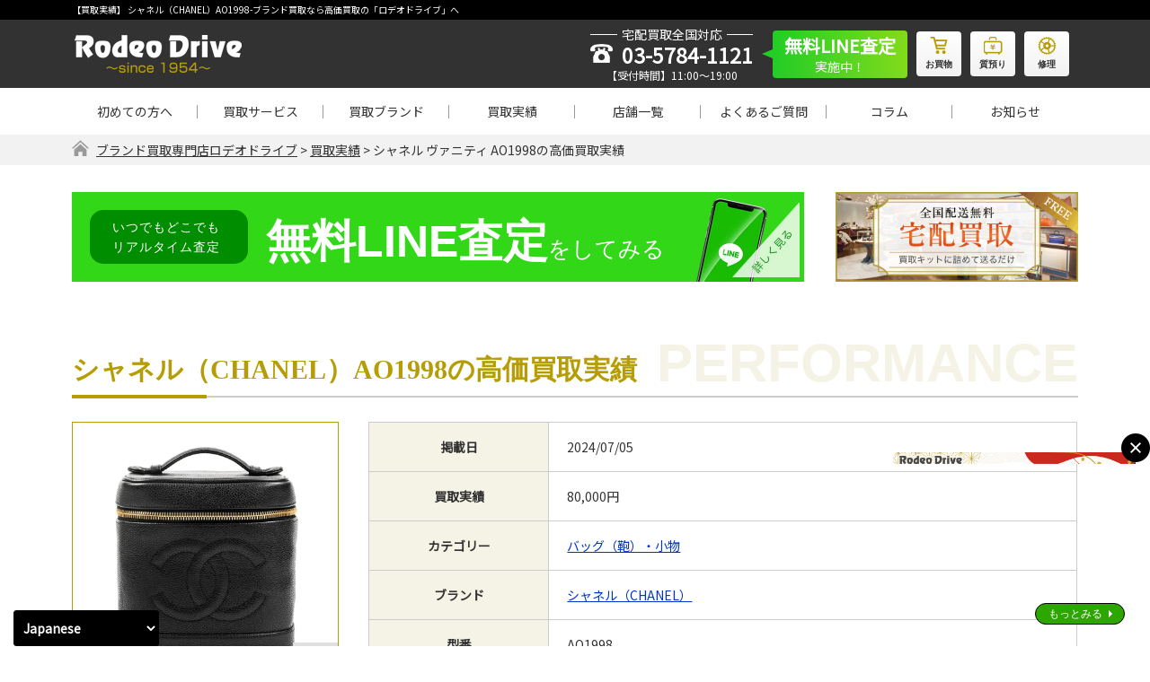

--- FILE ---
content_type: text/html; charset=UTF-8
request_url: https://kaitori.rodeodrive.co.jp/results/70586/
body_size: 20237
content:
<!DOCTYPE html>
<html lang="ja"><head>
  <!-- Google Tag Manager -->
<script>(function(w,d,s,l,i){w[l]=w[l]||[];w[l].push({'gtm.start':
new Date().getTime(),event:'gtm.js'});var f=d.getElementsByTagName(s)[0],
j=d.createElement(s),dl=l!='dataLayer'?'&l='+l:'';j.async=true;j.src=
'https://www.googletagmanager.com/gtm.js?id='+i+dl;f.parentNode.insertBefore(j,f);
})(window,document,'script','dataLayer','GTM-P3N7WL3');</script>
<!-- End Google Tag Manager -->
<meta charset="UTF-8" />
<!--<meta http-equiv="Content-Type" content="text/html; charset=UTF-8"/>-->
<meta name="viewport" content="width=device-width, initial-scale=1, maximum-scale=1.0"/>
 
<title>【買取実績】 シャネル（CHANEL）AO1998｜ブランド買取専門店ロデオドライブ</title>
<link rel="shortcut icon" href="https://kaitori.rodeodrive.co.jp/st/wp-content/themes/rodeodrive/favicon.ico">
<!--共通css-->
<link rel="stylesheet" type="text/css" href="https://kaitori.rodeodrive.co.jp/st/wp-content/themes/rodeodrive/style.css" />
<link rel="stylesheet" href="//maxcdn.bootstrapcdn.com/font-awesome/4.7.0/css/font-awesome.min.css">
<link rel="stylesheet" href="https://fonts.googleapis.com/css?family=Oswald&display=swap">
<link rel="preconnect" href="https://fonts.gstatic.com">
<link href="https://fonts.googleapis.com/css2?family=Noto+Sans+JP&display=swap" rel="stylesheet">
<link rel="stylesheet" type="text/css" media="all" href="https://kaitori.rodeodrive.co.jp/st/wp-content/themes/rodeodrive/css/normalize.css" />
<link rel="stylesheet" type="text/css" media="all" href="https://kaitori.rodeodrive.co.jp/st/wp-content/themes/rodeodrive/css/add_style.css" />
<link rel="stylesheet" type="text/css" media="all" href="https://kaitori.rodeodrive.co.jp/st/wp-content/themes/rodeodrive/css/common.css?ver=1747033649" />
<link rel="stylesheet" type="text/css" media="all" href="https://kaitori.rodeodrive.co.jp/st/wp-content/themes/rodeodrive/css/comm_sp.css?ver=1753754022" />
<!--個別css-->
<link type="text/css" rel="stylesheet" href="https://kaitori.rodeodrive.co.jp/st/wp-content/themes/rodeodrive/css/slick.css" >
<link type="text/css" rel="stylesheet" href="https://kaitori.rodeodrive.co.jp/st/wp-content/themes/rodeodrive/css/results.css" />
<link type="text/css" rel="stylesheet" href="https://kaitori.rodeodrive.co.jp/st/wp-content/themes/rodeodrive/css/items.css" />
<link type="text/css" rel="stylesheet" href="https://kaitori.rodeodrive.co.jp/st/wp-content/themes/rodeodrive/css/brand.css?ver=1738809203" />
<link type="text/css" rel="stylesheet" href="https://kaitori.rodeodrive.co.jp/st/wp-content/themes/rodeodrive/css/serv_watch.css" />






<meta name='robots' content='max-image-preview:large' />
<script type="text/javascript">
/* <![CDATA[ */
window._wpemojiSettings = {"baseUrl":"https:\/\/s.w.org\/images\/core\/emoji\/15.0.3\/72x72\/","ext":".png","svgUrl":"https:\/\/s.w.org\/images\/core\/emoji\/15.0.3\/svg\/","svgExt":".svg","source":{"concatemoji":"https:\/\/kaitori.rodeodrive.co.jp\/st\/wp-includes\/js\/wp-emoji-release.min.js?ver=6.6.4"}};
/*! This file is auto-generated */
!function(i,n){var o,s,e;function c(e){try{var t={supportTests:e,timestamp:(new Date).valueOf()};sessionStorage.setItem(o,JSON.stringify(t))}catch(e){}}function p(e,t,n){e.clearRect(0,0,e.canvas.width,e.canvas.height),e.fillText(t,0,0);var t=new Uint32Array(e.getImageData(0,0,e.canvas.width,e.canvas.height).data),r=(e.clearRect(0,0,e.canvas.width,e.canvas.height),e.fillText(n,0,0),new Uint32Array(e.getImageData(0,0,e.canvas.width,e.canvas.height).data));return t.every(function(e,t){return e===r[t]})}function u(e,t,n){switch(t){case"flag":return n(e,"\ud83c\udff3\ufe0f\u200d\u26a7\ufe0f","\ud83c\udff3\ufe0f\u200b\u26a7\ufe0f")?!1:!n(e,"\ud83c\uddfa\ud83c\uddf3","\ud83c\uddfa\u200b\ud83c\uddf3")&&!n(e,"\ud83c\udff4\udb40\udc67\udb40\udc62\udb40\udc65\udb40\udc6e\udb40\udc67\udb40\udc7f","\ud83c\udff4\u200b\udb40\udc67\u200b\udb40\udc62\u200b\udb40\udc65\u200b\udb40\udc6e\u200b\udb40\udc67\u200b\udb40\udc7f");case"emoji":return!n(e,"\ud83d\udc26\u200d\u2b1b","\ud83d\udc26\u200b\u2b1b")}return!1}function f(e,t,n){var r="undefined"!=typeof WorkerGlobalScope&&self instanceof WorkerGlobalScope?new OffscreenCanvas(300,150):i.createElement("canvas"),a=r.getContext("2d",{willReadFrequently:!0}),o=(a.textBaseline="top",a.font="600 32px Arial",{});return e.forEach(function(e){o[e]=t(a,e,n)}),o}function t(e){var t=i.createElement("script");t.src=e,t.defer=!0,i.head.appendChild(t)}"undefined"!=typeof Promise&&(o="wpEmojiSettingsSupports",s=["flag","emoji"],n.supports={everything:!0,everythingExceptFlag:!0},e=new Promise(function(e){i.addEventListener("DOMContentLoaded",e,{once:!0})}),new Promise(function(t){var n=function(){try{var e=JSON.parse(sessionStorage.getItem(o));if("object"==typeof e&&"number"==typeof e.timestamp&&(new Date).valueOf()<e.timestamp+604800&&"object"==typeof e.supportTests)return e.supportTests}catch(e){}return null}();if(!n){if("undefined"!=typeof Worker&&"undefined"!=typeof OffscreenCanvas&&"undefined"!=typeof URL&&URL.createObjectURL&&"undefined"!=typeof Blob)try{var e="postMessage("+f.toString()+"("+[JSON.stringify(s),u.toString(),p.toString()].join(",")+"));",r=new Blob([e],{type:"text/javascript"}),a=new Worker(URL.createObjectURL(r),{name:"wpTestEmojiSupports"});return void(a.onmessage=function(e){c(n=e.data),a.terminate(),t(n)})}catch(e){}c(n=f(s,u,p))}t(n)}).then(function(e){for(var t in e)n.supports[t]=e[t],n.supports.everything=n.supports.everything&&n.supports[t],"flag"!==t&&(n.supports.everythingExceptFlag=n.supports.everythingExceptFlag&&n.supports[t]);n.supports.everythingExceptFlag=n.supports.everythingExceptFlag&&!n.supports.flag,n.DOMReady=!1,n.readyCallback=function(){n.DOMReady=!0}}).then(function(){return e}).then(function(){var e;n.supports.everything||(n.readyCallback(),(e=n.source||{}).concatemoji?t(e.concatemoji):e.wpemoji&&e.twemoji&&(t(e.twemoji),t(e.wpemoji)))}))}((window,document),window._wpemojiSettings);
/* ]]> */
</script>
<style id='wp-emoji-styles-inline-css' type='text/css'>

	img.wp-smiley, img.emoji {
		display: inline !important;
		border: none !important;
		box-shadow: none !important;
		height: 1em !important;
		width: 1em !important;
		margin: 0 0.07em !important;
		vertical-align: -0.1em !important;
		background: none !important;
		padding: 0 !important;
	}
</style>
<link rel='stylesheet' id='wp-block-library-css' href='https://kaitori.rodeodrive.co.jp/st/wp-includes/css/dist/block-library/style.min.css?ver=6.6.4' type='text/css' media='all' />
<style id='classic-theme-styles-inline-css' type='text/css'>
/*! This file is auto-generated */
.wp-block-button__link{color:#fff;background-color:#32373c;border-radius:9999px;box-shadow:none;text-decoration:none;padding:calc(.667em + 2px) calc(1.333em + 2px);font-size:1.125em}.wp-block-file__button{background:#32373c;color:#fff;text-decoration:none}
</style>
<style id='global-styles-inline-css' type='text/css'>
:root{--wp--preset--aspect-ratio--square: 1;--wp--preset--aspect-ratio--4-3: 4/3;--wp--preset--aspect-ratio--3-4: 3/4;--wp--preset--aspect-ratio--3-2: 3/2;--wp--preset--aspect-ratio--2-3: 2/3;--wp--preset--aspect-ratio--16-9: 16/9;--wp--preset--aspect-ratio--9-16: 9/16;--wp--preset--color--black: #000000;--wp--preset--color--cyan-bluish-gray: #abb8c3;--wp--preset--color--white: #ffffff;--wp--preset--color--pale-pink: #f78da7;--wp--preset--color--vivid-red: #cf2e2e;--wp--preset--color--luminous-vivid-orange: #ff6900;--wp--preset--color--luminous-vivid-amber: #fcb900;--wp--preset--color--light-green-cyan: #7bdcb5;--wp--preset--color--vivid-green-cyan: #00d084;--wp--preset--color--pale-cyan-blue: #8ed1fc;--wp--preset--color--vivid-cyan-blue: #0693e3;--wp--preset--color--vivid-purple: #9b51e0;--wp--preset--gradient--vivid-cyan-blue-to-vivid-purple: linear-gradient(135deg,rgba(6,147,227,1) 0%,rgb(155,81,224) 100%);--wp--preset--gradient--light-green-cyan-to-vivid-green-cyan: linear-gradient(135deg,rgb(122,220,180) 0%,rgb(0,208,130) 100%);--wp--preset--gradient--luminous-vivid-amber-to-luminous-vivid-orange: linear-gradient(135deg,rgba(252,185,0,1) 0%,rgba(255,105,0,1) 100%);--wp--preset--gradient--luminous-vivid-orange-to-vivid-red: linear-gradient(135deg,rgba(255,105,0,1) 0%,rgb(207,46,46) 100%);--wp--preset--gradient--very-light-gray-to-cyan-bluish-gray: linear-gradient(135deg,rgb(238,238,238) 0%,rgb(169,184,195) 100%);--wp--preset--gradient--cool-to-warm-spectrum: linear-gradient(135deg,rgb(74,234,220) 0%,rgb(151,120,209) 20%,rgb(207,42,186) 40%,rgb(238,44,130) 60%,rgb(251,105,98) 80%,rgb(254,248,76) 100%);--wp--preset--gradient--blush-light-purple: linear-gradient(135deg,rgb(255,206,236) 0%,rgb(152,150,240) 100%);--wp--preset--gradient--blush-bordeaux: linear-gradient(135deg,rgb(254,205,165) 0%,rgb(254,45,45) 50%,rgb(107,0,62) 100%);--wp--preset--gradient--luminous-dusk: linear-gradient(135deg,rgb(255,203,112) 0%,rgb(199,81,192) 50%,rgb(65,88,208) 100%);--wp--preset--gradient--pale-ocean: linear-gradient(135deg,rgb(255,245,203) 0%,rgb(182,227,212) 50%,rgb(51,167,181) 100%);--wp--preset--gradient--electric-grass: linear-gradient(135deg,rgb(202,248,128) 0%,rgb(113,206,126) 100%);--wp--preset--gradient--midnight: linear-gradient(135deg,rgb(2,3,129) 0%,rgb(40,116,252) 100%);--wp--preset--font-size--small: 13px;--wp--preset--font-size--medium: 20px;--wp--preset--font-size--large: 36px;--wp--preset--font-size--x-large: 42px;--wp--preset--spacing--20: 0.44rem;--wp--preset--spacing--30: 0.67rem;--wp--preset--spacing--40: 1rem;--wp--preset--spacing--50: 1.5rem;--wp--preset--spacing--60: 2.25rem;--wp--preset--spacing--70: 3.38rem;--wp--preset--spacing--80: 5.06rem;--wp--preset--shadow--natural: 6px 6px 9px rgba(0, 0, 0, 0.2);--wp--preset--shadow--deep: 12px 12px 50px rgba(0, 0, 0, 0.4);--wp--preset--shadow--sharp: 6px 6px 0px rgba(0, 0, 0, 0.2);--wp--preset--shadow--outlined: 6px 6px 0px -3px rgba(255, 255, 255, 1), 6px 6px rgba(0, 0, 0, 1);--wp--preset--shadow--crisp: 6px 6px 0px rgba(0, 0, 0, 1);}:where(.is-layout-flex){gap: 0.5em;}:where(.is-layout-grid){gap: 0.5em;}body .is-layout-flex{display: flex;}.is-layout-flex{flex-wrap: wrap;align-items: center;}.is-layout-flex > :is(*, div){margin: 0;}body .is-layout-grid{display: grid;}.is-layout-grid > :is(*, div){margin: 0;}:where(.wp-block-columns.is-layout-flex){gap: 2em;}:where(.wp-block-columns.is-layout-grid){gap: 2em;}:where(.wp-block-post-template.is-layout-flex){gap: 1.25em;}:where(.wp-block-post-template.is-layout-grid){gap: 1.25em;}.has-black-color{color: var(--wp--preset--color--black) !important;}.has-cyan-bluish-gray-color{color: var(--wp--preset--color--cyan-bluish-gray) !important;}.has-white-color{color: var(--wp--preset--color--white) !important;}.has-pale-pink-color{color: var(--wp--preset--color--pale-pink) !important;}.has-vivid-red-color{color: var(--wp--preset--color--vivid-red) !important;}.has-luminous-vivid-orange-color{color: var(--wp--preset--color--luminous-vivid-orange) !important;}.has-luminous-vivid-amber-color{color: var(--wp--preset--color--luminous-vivid-amber) !important;}.has-light-green-cyan-color{color: var(--wp--preset--color--light-green-cyan) !important;}.has-vivid-green-cyan-color{color: var(--wp--preset--color--vivid-green-cyan) !important;}.has-pale-cyan-blue-color{color: var(--wp--preset--color--pale-cyan-blue) !important;}.has-vivid-cyan-blue-color{color: var(--wp--preset--color--vivid-cyan-blue) !important;}.has-vivid-purple-color{color: var(--wp--preset--color--vivid-purple) !important;}.has-black-background-color{background-color: var(--wp--preset--color--black) !important;}.has-cyan-bluish-gray-background-color{background-color: var(--wp--preset--color--cyan-bluish-gray) !important;}.has-white-background-color{background-color: var(--wp--preset--color--white) !important;}.has-pale-pink-background-color{background-color: var(--wp--preset--color--pale-pink) !important;}.has-vivid-red-background-color{background-color: var(--wp--preset--color--vivid-red) !important;}.has-luminous-vivid-orange-background-color{background-color: var(--wp--preset--color--luminous-vivid-orange) !important;}.has-luminous-vivid-amber-background-color{background-color: var(--wp--preset--color--luminous-vivid-amber) !important;}.has-light-green-cyan-background-color{background-color: var(--wp--preset--color--light-green-cyan) !important;}.has-vivid-green-cyan-background-color{background-color: var(--wp--preset--color--vivid-green-cyan) !important;}.has-pale-cyan-blue-background-color{background-color: var(--wp--preset--color--pale-cyan-blue) !important;}.has-vivid-cyan-blue-background-color{background-color: var(--wp--preset--color--vivid-cyan-blue) !important;}.has-vivid-purple-background-color{background-color: var(--wp--preset--color--vivid-purple) !important;}.has-black-border-color{border-color: var(--wp--preset--color--black) !important;}.has-cyan-bluish-gray-border-color{border-color: var(--wp--preset--color--cyan-bluish-gray) !important;}.has-white-border-color{border-color: var(--wp--preset--color--white) !important;}.has-pale-pink-border-color{border-color: var(--wp--preset--color--pale-pink) !important;}.has-vivid-red-border-color{border-color: var(--wp--preset--color--vivid-red) !important;}.has-luminous-vivid-orange-border-color{border-color: var(--wp--preset--color--luminous-vivid-orange) !important;}.has-luminous-vivid-amber-border-color{border-color: var(--wp--preset--color--luminous-vivid-amber) !important;}.has-light-green-cyan-border-color{border-color: var(--wp--preset--color--light-green-cyan) !important;}.has-vivid-green-cyan-border-color{border-color: var(--wp--preset--color--vivid-green-cyan) !important;}.has-pale-cyan-blue-border-color{border-color: var(--wp--preset--color--pale-cyan-blue) !important;}.has-vivid-cyan-blue-border-color{border-color: var(--wp--preset--color--vivid-cyan-blue) !important;}.has-vivid-purple-border-color{border-color: var(--wp--preset--color--vivid-purple) !important;}.has-vivid-cyan-blue-to-vivid-purple-gradient-background{background: var(--wp--preset--gradient--vivid-cyan-blue-to-vivid-purple) !important;}.has-light-green-cyan-to-vivid-green-cyan-gradient-background{background: var(--wp--preset--gradient--light-green-cyan-to-vivid-green-cyan) !important;}.has-luminous-vivid-amber-to-luminous-vivid-orange-gradient-background{background: var(--wp--preset--gradient--luminous-vivid-amber-to-luminous-vivid-orange) !important;}.has-luminous-vivid-orange-to-vivid-red-gradient-background{background: var(--wp--preset--gradient--luminous-vivid-orange-to-vivid-red) !important;}.has-very-light-gray-to-cyan-bluish-gray-gradient-background{background: var(--wp--preset--gradient--very-light-gray-to-cyan-bluish-gray) !important;}.has-cool-to-warm-spectrum-gradient-background{background: var(--wp--preset--gradient--cool-to-warm-spectrum) !important;}.has-blush-light-purple-gradient-background{background: var(--wp--preset--gradient--blush-light-purple) !important;}.has-blush-bordeaux-gradient-background{background: var(--wp--preset--gradient--blush-bordeaux) !important;}.has-luminous-dusk-gradient-background{background: var(--wp--preset--gradient--luminous-dusk) !important;}.has-pale-ocean-gradient-background{background: var(--wp--preset--gradient--pale-ocean) !important;}.has-electric-grass-gradient-background{background: var(--wp--preset--gradient--electric-grass) !important;}.has-midnight-gradient-background{background: var(--wp--preset--gradient--midnight) !important;}.has-small-font-size{font-size: var(--wp--preset--font-size--small) !important;}.has-medium-font-size{font-size: var(--wp--preset--font-size--medium) !important;}.has-large-font-size{font-size: var(--wp--preset--font-size--large) !important;}.has-x-large-font-size{font-size: var(--wp--preset--font-size--x-large) !important;}
:where(.wp-block-post-template.is-layout-flex){gap: 1.25em;}:where(.wp-block-post-template.is-layout-grid){gap: 1.25em;}
:where(.wp-block-columns.is-layout-flex){gap: 2em;}:where(.wp-block-columns.is-layout-grid){gap: 2em;}
:root :where(.wp-block-pullquote){font-size: 1.5em;line-height: 1.6;}
</style>
<link rel='stylesheet' id='contact-form-7-css' href='https://kaitori.rodeodrive.co.jp/st/wp-content/plugins/contact-form-7/includes/css/styles.css?ver=5.9.8' type='text/css' media='all' />
<link rel='stylesheet' id='cf7msm_styles-css' href='https://kaitori.rodeodrive.co.jp/st/wp-content/plugins/contact-form-7-multi-step-module-premium/resources/cf7msm.css?ver=4.4' type='text/css' media='all' />
<link rel='stylesheet' id='toc-screen-css' href='https://kaitori.rodeodrive.co.jp/st/wp-content/plugins/table-of-contents-plus/screen.min.css?ver=2106' type='text/css' media='all' />
<link rel='stylesheet' id='wp-pagenavi-css' href='https://kaitori.rodeodrive.co.jp/st/wp-content/plugins/wp-pagenavi/pagenavi-css.css?ver=2.70' type='text/css' media='all' />
<link rel='stylesheet' id='aurora-heatmap-css' href='https://kaitori.rodeodrive.co.jp/st/wp-content/plugins/aurora-heatmap/style.css?ver=1.7.0' type='text/css' media='all' />
<script type="text/javascript" src="https://kaitori.rodeodrive.co.jp/st/wp-includes/js/jquery/jquery.min.js?ver=3.7.1" id="jquery-core-js"></script>
<script type="text/javascript" src="https://kaitori.rodeodrive.co.jp/st/wp-includes/js/jquery/jquery-migrate.min.js?ver=3.4.1" id="jquery-migrate-js"></script>
<script type="text/javascript" id="aurora-heatmap-js-extra">
/* <![CDATA[ */
var aurora_heatmap = {"_mode":"reporter","ajax_url":"https:\/\/kaitori.rodeodrive.co.jp\/st\/wp-admin\/admin-ajax.php","action":"aurora_heatmap","reports":"click_pc,click_mobile","debug":"0","ajax_delay_time":"3000","ajax_interval":"10","ajax_bulk":null};
/* ]]> */
</script>
<script type="text/javascript" src="https://kaitori.rodeodrive.co.jp/st/wp-content/plugins/aurora-heatmap/js/aurora-heatmap.min.js?ver=1.7.0" id="aurora-heatmap-js"></script>
<link rel="https://api.w.org/" href="https://kaitori.rodeodrive.co.jp/wp-json/" /><link rel="alternate" title="oEmbed (JSON)" type="application/json+oembed" href="https://kaitori.rodeodrive.co.jp/wp-json/oembed/1.0/embed?url=https%3A%2F%2Fkaitori.rodeodrive.co.jp%2Fresults%2F70586%2F" />
<link rel="alternate" title="oEmbed (XML)" type="text/xml+oembed" href="https://kaitori.rodeodrive.co.jp/wp-json/oembed/1.0/embed?url=https%3A%2F%2Fkaitori.rodeodrive.co.jp%2Fresults%2F70586%2F&#038;format=xml" />
<link rel="apple-touch-icon" sizes="60x60" href="/st/wp-content/uploads/fbrfg/apple-touch-icon.png">
<link rel="icon" type="image/png" sizes="32x32" href="/st/wp-content/uploads/fbrfg/favicon-32x32.png">
<link rel="icon" type="image/png" sizes="16x16" href="/st/wp-content/uploads/fbrfg/favicon-16x16.png">
<link rel="manifest" href="/st/wp-content/uploads/fbrfg/site.webmanifest">
<link rel="shortcut icon" href="/st/wp-content/uploads/fbrfg/favicon.ico">
<meta name="msapplication-TileColor" content="#da532c">
<meta name="msapplication-config" content="/st/wp-content/uploads/fbrfg/browserconfig.xml">
<meta name="theme-color" content="#ffffff"><!-- Global site tag (gtag.js) - Google Analytics --> <script async src="https://www.googletagmanager.com/gtag/js?id=UA-2021409-14"></script>
<script>
  window.dataLayer = window.dataLayer || [];
  function gtag(){dataLayer.push(arguments);}
  gtag('js', new Date());
  gtag('config', 'UA-2021409-14');
</script>






  







</head>
<body class="items-template-default single single-items postid-70586">
  <!-- Google Tag Manager (noscript) -->
<noscript><iframe src="https://www.googletagmanager.com/ns.html?id=GTM-P3N7WL3"
height="0" width="0" style="display:none;visibility:hidden"></iframe></noscript>
<!-- End Google Tag Manager (noscript) -->
<header>
    <div class="hd_top">
    <div class="hd_1st_ttl">
    <h1 class="hd_1st_ttl_s wrap">【買取実績】 シャネル（CHANEL）AO1998-ブランド買取なら高価買取の「ロデオドライブ」へ</h1>
    </div>
    <div class="wrap clearfix">
      <div class="hd_wrap">
        <div class="hd_grp_lgo">
          <div class="hd_grp_lgo_inner">
            <p class="hd_logo sphiden"><a href="https://kaitori.rodeodrive.co.jp/"><img src="https://kaitori.rodeodrive.co.jp/st/wp-content/themes/rodeodrive/images/common/logo.png" alt="Rodeo Drive(ロデオドライブ)"></a></p>
            <p class="hd_logo pchiden"><a href="https://kaitori.rodeodrive.co.jp/"><img src="https://kaitori.rodeodrive.co.jp/st/wp-content/themes/rodeodrive/images/common/logo_sp.png" alt="Rodeo Drive(ロデオドライブ)"></a></p>
          </div>
        </div>
        <div class="hd_fone_lnk">
          <div class="hd_fone_lnk_inner">
            <div class="hd_contact ">
              <p class="hd_lbl"><span>宅配買取全国対応</span></p>
              <p class="hd_phone"><a href="tel:0357841121" onclick="gtag('event', 'reserve', {'event_category': 'click',  'event_label': 'reserve'});">03-5784-1121</a></p>
              <p class="hd_timewrk">【受付時間】11:00～19:00</p>
            </div>
            <a class="hd_line_cont line-hover" href="https://kaitori.rodeodrive.co.jp/service/line/" style="text-decoration: none;"><p class="hd_line"><span>無料LINE査定</span>実施中！</p></a>
            <ul class="hd_contrls">
              <li class="hd_contrls_phone"><a href="tel:0357841121"  onclick="gtag('event', 'reserve', {'event_category': 'tap',  'event_label': 'hd_phone'});" class="fnt_ex02" class="fnt_ex02"><span class="dishover"><img src="https://kaitori.rodeodrive.co.jp/st/wp-content/themes/rodeodrive/images/common/ic_phone.png" alt="tel"></span>tel</a></li>
              <li><a href="https://www.rodeodrive.co.jp/" target="_blank" class="fnt_ex02"><span class="dishover"><img src="https://kaitori.rodeodrive.co.jp/st/wp-content/themes/rodeodrive/images/common/ic_shoppng.png" alt="オンラインショップ"></span><span class="stylehover"><img src="https://kaitori.rodeodrive.co.jp/st/wp-content/themes/rodeodrive/images/common/ic_shoppng_hover.png" alt="オンラインショップ"></span>お買物</a></li>
              <li><a href="https://kaitori.rodeodrive.co.jp/shichiya/" target="_blank" class="fnt_ex02"><span class="dishover"><img src="https://kaitori.rodeodrive.co.jp/st/wp-content/themes/rodeodrive/images/common/ic_deposit.png" alt="質預り"></span><span class="stylehover"><img src="https://kaitori.rodeodrive.co.jp/st/wp-content/themes/rodeodrive/images/common/ic_deposit_hover.png" alt="質預り"></span>質預り</a></li>
              <li><a href="https://repair.rodeodrive.co.jp/" target="_blank" class="fnt_ex02"><span class="dishover"><img src="https://kaitori.rodeodrive.co.jp/st/wp-content/themes/rodeodrive/images/common/ic_repair.png" alt="修理"></span><span class="stylehover"><img src="https://kaitori.rodeodrive.co.jp/st/wp-content/themes/rodeodrive/images/common/ic_repair_hover.png" alt="修理"></span>修理</a></li>
              <li><a id="nav_clickmenu" data-target="menusp" class="nav_icmenu">
                <p id="btn_menu" class=""><span class="top"></span><span class="middle"></span><span class="bottom"></span></p>
                </a></li>
            </ul>
          </div>
        </div>
      </div>
    </div>
  </div>
  <div class="hd_btm wrap clearfix">
    <nav class="pc_gnavi">
      <ul>
        <li ><a href="https://kaitori.rodeodrive.co.jp/beginner/">初めての方へ</a></li>
        <li class="hover_navchild " id="navchild01"><a href="https://kaitori.rodeodrive.co.jp/service/">買取サービス</a>
          <ul class="nav_children">
            <li><a href="https://kaitori.rodeodrive.co.jp/service/line/">無料LINE査定</a></li>
            <li><a href="https://kaitori.rodeodrive.co.jp/service/video/">ビデオ通話査定</a></li>
            <li><a href="https://kaitori.rodeodrive.co.jp/service/takuhai/">宅配買取</a></li>
            <li><a href="https://kaitori.rodeodrive.co.jp/service/shop/">店頭買取</a></li>
            <li><a href="https://kaitori.rodeodrive.co.jp/service/syuttyo/">出張買取</a></li>
            <li><a href="https://kaitori.rodeodrive.co.jp/service/return-kaitori/">リターン買取</a></li>
          </ul>
        </li>
        <li class="hover_navchild " id="navchild02"> <a href="https://kaitori.rodeodrive.co.jp/brand/">買取ブランド</a>
          <ul class="nav_children">
            <li><a href="https://kaitori.rodeodrive.co.jp/watch/">時計・腕時計買取</a></li>
            <li><a href="https://kaitori.rodeodrive.co.jp/brand/rolex/">-【買取強化】ロレックス</a></li>
            <li><a href="https://kaitori.rodeodrive.co.jp/brand/omega/">-【買取強化】オメガ</a></li>
            <li><a href="https://kaitori.rodeodrive.co.jp/brand/audemars-piguet/">-【買取強化】オーデマピゲ</a></li>
            <li><a href="https://kaitori.rodeodrive.co.jp/brand/patekphilippe/">-【買取強化】パテックフィリップ</a></li>
            <li><a href="https://kaitori.rodeodrive.co.jp/bag/">バッグ・鞄買取</a></li>

            <li><a href="https://kaitori.rodeodrive.co.jp/brand/hermes/">-【買取強化】エルメス</a></li>
            <li><a href="https://kaitori.rodeodrive.co.jp/brand/louisvuitton/">-【買取強化】ルイヴィトン</a></li>
            <li><a href="https://kaitori.rodeodrive.co.jp/brand/chanel/">-【買取強化】シャネル</a></li>

            <li><a href="https://kaitori.rodeodrive.co.jp/jewelry/">宝石・貴金属買取</a></li>
            <li><a href="https://kaitori.rodeodrive.co.jp/gold/">金・プラチナ買取</a></li>
            <li><a class="scrollto"  href="https://kaitori.rodeodrive.co.jp/brand/#itemother">その他買取</a></li>
          </ul>
        </li>
        <li ><a href="https://kaitori.rodeodrive.co.jp/results/">買取実績</a></li>
        <li ><a href="https://kaitori.rodeodrive.co.jp/store/">店舗一覧</a></li>
        <li ><a href="https://kaitori.rodeodrive.co.jp/faq/">よくあるご質問</a></li>
        <li ><a href="https://kaitori.rodeodrive.co.jp/column/">コラム</a></li>
        <li ><a href="https://kaitori.rodeodrive.co.jp/information/">お知らせ</a></li>
      </ul>
    </nav>
  </div>
  <div class="navsub" id="navsubsp">
    <div class="navsmall">
      <div class="nav_show" id="nav_showall" >
        <div class="nav_show_box">
          <div class="nav_top">
            <div class="nav_topbox">
              <div class="hd_grp_lgo_inner">
                <p class="hd_decp_sp ">シャネル ヴァニティ AO1998-ブランド買取なら高価買取の「ロデオドライブ」へ</p>
                <p class="hd_logo sphiden"><img src="https://kaitori.rodeodrive.co.jp/st/wp-content/themes/rodeodrive/images/common/logo.png" alt="Rodeo Drive(ロデオドライブ)"></p>
                <p class="hd_logo pchiden"><img src="https://kaitori.rodeodrive.co.jp/st/wp-content/themes/rodeodrive/images/common/logo_sp.png" alt="Rodeo Drive(ロデオドライブ)"></p>
                <p class="hd_decp ">シャネル ヴァニティ AO1998-ブランド買取なら高価買取の「ロデオドライブ」へ</p>
              </div>
            </div>
            <p class="close active"><span class="top"></span><span class="middle"></span><span class="bottom"></span></p>
          </div>
          <p class="nav_lbl fnt_ex">おすすめの買取サービス</p>
          <ul class="hm_two_lnk nav_sbtn">
            <li>
              <div class="hm_two_lnk_btn shadow"><a href="https://kaitori.rodeodrive.co.jp/service/line/">
                <p class="hm_two_lnk_ttl">気軽に買取価格を知りたい方におすすめ</p>
                <p class="hm_two_lnk_overttl "><span><img src="https://kaitori.rodeodrive.co.jp/st/wp-content/themes/rodeodrive/images/common/ic_line.png" alt="無料LINE査定"></span>無料LINE査定</p>
                </a></div>
            </li>
            <li>
              <div class="hm_two_lnk_btn shadow"><a href="https://kaitori.rodeodrive.co.jp/kit/">
                <p class="hm_two_lnk_ttl">ご自宅にいながら品物を売りたい方へ</p>
                <p class="hm_two_lnk_overttl"><span><img src="https://kaitori.rodeodrive.co.jp/st/wp-content/themes/rodeodrive/images/common/ic_comp.png" alt="宅配買取申込"></span>宅配買取申込</p>
                </a></div>
            </li>
          </ul>
          <p class="nav_lbl fnt_ex">メニュー</p>
          <ul class="nav_linktwo">
            <li><a href="https://kaitori.rodeodrive.co.jp/beginner/">初めての方へ</a></li>

            <li> <a href="https://kaitori.rodeodrive.co.jp/service/" class="nonavic">買取サービスのご案内</a>
              <p class="navmore navshow_more"></p>
              <ul class="nav_linktwo_small">
                <li><a href="https://kaitori.rodeodrive.co.jp/service/line/">無料LINE査定</a></li>
                <li><a href="https://kaitori.rodeodrive.co.jp/service/video/">ビデオ通話査定</a></li>
                <li><a href="https://kaitori.rodeodrive.co.jp/service/takuhai/">宅配買取</a></li>
                <li><a href="https://kaitori.rodeodrive.co.jp/service/shop/">店頭買取</a></li>
                <li><a href="https://kaitori.rodeodrive.co.jp/service/syuttyo/">出張買取</a></li>
                <li><a href="https://kaitori.rodeodrive.co.jp/service/return-kaitori/">リターン買取</a></li>
              </ul>
            </li>
            <li> <a href="https://kaitori.rodeodrive.co.jp/brand/" class="nonavic">買取ブランド</a>
              <p class="navmore navshow_more"></p>
              <ul class="nav_linktwo_small">
                <li><a href="https://kaitori.rodeodrive.co.jp/louisvuitton/">ルイヴィトン買取総合</a></li>
                <li><a href="https://kaitori.rodeodrive.co.jp/hermes/">エルメス買取総合</a></li>
                <li><a href="https://kaitori.rodeodrive.co.jp/chanel/">シャネル買取総合</a></li>
                <li><a href="https://kaitori.rodeodrive.co.jp/cartier/">カルティエ買取総合</a></li>
                <li><a href="https://kaitori.rodeodrive.co.jp/gucci/">グッチ買取総合</a></li>
                <li><a href="https://kaitori.rodeodrive.co.jp/tiffany/">ティファニー買取総合</a></li>
                <li><a href="https://kaitori.rodeodrive.co.jp/watch/">時計・腕時計買取</a></li>
                <li class="nav_linktwo_sub"><a href="https://kaitori.rodeodrive.co.jp/brand/rolex/">- ロレックス買取</a></li>
                <li class="nav_linktwo_sub"><a href="https://kaitori.rodeodrive.co.jp/brand/audemars-piguet/">- オーデマピゲ買取</a></li>
                <li class="nav_linktwo_sub"><a href="https://kaitori.rodeodrive.co.jp/brand/iwc/">- IWC買取</a></li>
                <li class="nav_linktwo_sub"><a href="https://kaitori.rodeodrive.co.jp/brand/hublot/">- ウブロ買取</a></li>
                <li class="nav_linktwo_sub"><a href="https://kaitori.rodeodrive.co.jp/brand/omega/">- オメガ買取</a></li>
                <li class="nav_linktwo_sub"><a href="https://kaitori.rodeodrive.co.jp/brand/cartier/">- カルティエ買取</a></li>
                <li class="nav_linktwo_sub"><a href="https://kaitori.rodeodrive.co.jp/brand/chanel/">- シャネル買取</a></li>
                <li class="nav_linktwo_sub"><a href="https://kaitori.rodeodrive.co.jp/brand/tagheuer/">- タグホイヤー買取</a></li>
                <li class="nav_linktwo_sub"><a href="https://kaitori.rodeodrive.co.jp/brand/panerai/">- パネライ買取</a></li>
                <li class="nav_linktwo_sub"><a href="https://kaitori.rodeodrive.co.jp/brand/patekphilippe/">- パテックフィリップ買取</a></li>
                <li class="nav_linktwo_sub"><a href="https://kaitori.rodeodrive.co.jp/brand/breitling/">- ブライトリング買取</a></li>
                <li class="nav_linktwo_sub"><a href="https://kaitori.rodeodrive.co.jp/brand/tudor/">- チューダー（チュードル）買取</a></li>
                <li class="nav_linktwo_sub"><a href="https://kaitori.rodeodrive.co.jp/brand/louisvuitton/">- ルイヴィトン買取</a></li>
                <li class="nav_linktwo_sub"><a href="https://kaitori.rodeodrive.co.jp/brand/hermes/">- エルメス買取</a></li>
                <li><a href="https://kaitori.rodeodrive.co.jp/bag/">バッグ・鞄買取</a></li>
                <li class="nav_linktwo_sub"><a href="https://kaitori.rodeodrive.co.jp/brand/hermes/">- エルメス買取</a></li>
                <li class="nav_linktwo_sub"><a href="https://kaitori.rodeodrive.co.jp/brand/gucci/">- グッチ買取</a></li>
                <li class="nav_linktwo_sub"><a href="https://kaitori.rodeodrive.co.jp/brand/coach-bag/">- コーチ買取</a></li>
                <li class="nav_linktwo_sub"><a href="https://kaitori.rodeodrive.co.jp/brand/chanel/">- シャネル買取</a></li>
                <li class="nav_linktwo_sub"><a href="https://kaitori.rodeodrive.co.jp/brand/louisvuitton/">- ルイヴィトン買取</a></li>
                <li><a href="https://kaitori.rodeodrive.co.jp/jewelry/">宝石・貴金属買取</a></li>
                <li class="nav_linktwo_sub"><a href="https://kaitori.rodeodrive.co.jp/brand/vancleefarpels">- ヴァンクリーフ＆アーペル買取</a></li>
                <li class="nav_linktwo_sub"><a href="https://kaitori.rodeodrive.co.jp/brand/hermes/">- エルメス買取</a></li>
                <li class="nav_linktwo_sub"><a href="https://kaitori.rodeodrive.co.jp/brand/cartier/">- カルティエ買取</a></li>
                <li class="nav_linktwo_sub"><a href="https://kaitori.rodeodrive.co.jp/brand/chanel/">- シャネル買取</a></li>
		<li class="nav_linktwo_sub"><a href="https://kaitori.rodeodrive.co.jp/brand/gucci/">- グッチ買取</a></li>
                <li class="nav_linktwo_sub"><a href="https://kaitori.rodeodrive.co.jp/brand/chopard-jewelry/">- ショパール買取</a></li>
                <li class="nav_linktwo_sub"><a href="https://kaitori.rodeodrive.co.jp/brand/tiffany/">- ティファニー買取</a></li>
                <li class="nav_linktwo_sub"><a href="https://kaitori.rodeodrive.co.jp/brand/bvlgari/">- ブルガリ買取</a></li>
                <li class="nav_linktwo_sub"><a href="https://kaitori.rodeodrive.co.jp/brand/louisvuitton/">- ルイヴィトン買取</a></li>
                <li><a href="https://kaitori.rodeodrive.co.jp/gold/">金・プラチナ買取</a></li>
                <li><a class="scrollto"  href="https://kaitori.rodeodrive.co.jp/brand/#itemother">その他買取</a></li>
              </ul>
            </li>
            <li><a href="https://kaitori.rodeodrive.co.jp/results/">買取実績</a></li>
            <li><a href="https://kaitori.rodeodrive.co.jp/store/">店舗一覧</a></li>
            <li><a href="https://kaitori.rodeodrive.co.jp/faq/">よくあるご質問</a></li>
            <li><a href="https://kaitori.rodeodrive.co.jp/column/">コラム</a></li>
            <li><a href="https://kaitori.rodeodrive.co.jp/information/">お知らせ</a></li>
          </ul>
<p class="nav_lbl fnt_ex">関連サイト</p>
          <ul class="nav_linkone nav_link_social">
            <li><a href="https://www.rodeodrive.co.jp/" target="_blank" title="shop" class="social_shop fnt_ex">お買物</a></li>
            <li><a href="https://kaitori.rodeodrive.co.jp/shichiya/" target="_blank" title="shichi" class="social_shichi fnt_ex">質預かり</a></li>
            <li><a href="https://repair.rodeodrive.co.jp/" target="_blank" title="shichi" class="social_repair fnt_ex">修理</a></li>
          </ul>
          <p class="nav_lbl fnt_ex">SNS</p>
          <ul class="nav_linkone nav_link_social">
            <!--<li><a href="https://www.facebook.com/rodeodrive.jp/" target="_blank" title="Facebook" class="social_fb fnt_ex">Facebook</a></li>-->
            <li><a href="https://www.instagram.com/rodeodrive_yokohama/" target="_blank" title="Instagram" class="social_instagram fnt_ex">Instagram</a></li>
          </ul>
          <p class="nav_lbl fnt_ex">ブランド品買取についてご質問やご相談はこちらから</p>
          <ul class="nav_linkthree">
            <li><a href="tel:0357841121" onclick="gtag('event', 'reserve', {'event_category': 'click',  'event_label': 'reserve'});" class="navphone" title="電話で相談する">電話で相談する</a></li>
            <li><a href="https://kaitori.rodeodrive.co.jp/contact/" class="navcontact" title="メールで相談する">メールで相談する</a></li>
          </ul>
          <div class="nav_boxclose">
            <div class="nav_btnclose">
              <p class="close active"><span class="top"></span><span class="middle"></span><span class="bottom"></span></p>
            </div>
          </div>
        </div>
        <div class="isloaded" id="overlay"></div>
      </div>
    </div>
  </div>
        
  <!-- 構造化パンくずリスト -->
    <!-- 「買取」テキスト追加　テンプレート「買取アイテム」の場合（ブランド） -->
  





  <div id="breadcrumbs" class="breadcrumb_wrap noas">
  <div class="wrap">
    <p class="breadcrumb_wrap_ic"><img src="https://kaitori.rodeodrive.co.jp/st/wp-content/themes/rodeodrive/images/common/ic_home.png" alt="HOME"></p>
    <span property="itemListElement" typeof="ListItem"><a property="item" typeof="WebPage" title="Go to ブランド買取専門店ロデオドライブ." href="https://kaitori.rodeodrive.co.jp/" class="home"><span property="name">ブランド買取専門店ロデオドライブ</span></a>
    <meta property="position" content="1">
    </span> &gt; <span property="itemListElement" typeof="ListItem"><a property="item" typeof="WebPage" title="Go to results." href="https://kaitori.rodeodrive.co.jp/results/" class="post post-page"><span property="name">買取実績</span></a>
    <meta property="position" content="2">
    </span> &gt; <span property="itemListElement" typeof="ListItem"><span property="name">シャネル ヴァニティ AO1998の高価買取実績</span>
    <meta property="position" content="3">
    </span>
  </div>
</div>

</header>

<section id="main">
  <div id="submain" class="subpage_sub ">
    <div class="single_items_wrap wrap">
      <div class="wrap">
  <div class="faq_top">
    <div class="hm_social_line faq_topline fnt_ex02"><a href="https://kaitori.rodeodrive.co.jp/service/line/" class="hover_box">
      <p class="hm_social_lbl">いつでもどこでもリアルタイム査定</p>
      <p class="hm_social_bgtxt"><span>無料LINE査定</span>をしてみる</p>
      <p class="hm_social_img"><img src="https://kaitori.rodeodrive.co.jp/st/wp-content/themes/rodeodrive/images/home/hm_line.png" alt="line"></p>
      </a> </div>
    <p class="faq_topimg"> <a href="https://kaitori.rodeodrive.co.jp/service/takuhai/" class="hover_box"> <img src="https://kaitori.rodeodrive.co.jp/st/wp-content/themes/rodeodrive/images/faq/faq_img01.png" alt="全国配送可能"> </a> </p>
  </div>
</div>
      <div class="single_postitems_wrap">
        <h2 class="fnt_ex">
					シャネル（CHANEL）AO1998の高価買取実績</h2>
        <div class="single_post_content">
          <div class="single_post_thumb">
                        <a href="https://kaitori.rodeodrive.co.jp/st/wp-content/uploads/2024/07/6127783-1.jpg" data-rel="lightbox"> <img src="https://kaitori.rodeodrive.co.jp/st/wp-content/uploads/2024/07/6127783-1.jpg" alt="シャネル ヴァニティ AO1998" /> </a> </div>
          <div class="single_post_tbl">
            <table>
              <tr>
                <th scope="row">掲載日</th>
                <td>2024/07/05</td>
              </tr>
              <tr>
                <th scope="row">買取実績</th>
                                <td>80,000円</td>
                              </tr>
              <tr>
                <th scope="row">カテゴリー</th>
                <td><a href="https://kaitori.rodeodrive.co.jp/bag/">バッグ（鞄）・小物</a></td>
              </tr>
							              <tr>
                <th scope="row">ブランド</th>
                  <td><a href="https://kaitori.rodeodrive.co.jp/brand//">シャネル（CHANEL）</a></td>
              </tr>
							              							                            <tr>
                <th scope="row">型番</th>
                <td>                  AO1998                  </td>
              </tr>
                                                                      <tr>
                <th scope="row">コンディション</th>
                <td>中古A品　スレ　金具キズ</td>
              </tr>
                                                                                    <tr>
                <th scope="row">付属品</th>
                <td>ギャランティカード　保存用袋　ボックス</td>
              </tr>
                                          <tr>
                <th scope="row">買取店舗</th>
                <td>
                                                                                                  ロデオドライブ西武渋谷店                                                      </td>
              </tr>
                          </table>
            <p class="single_post_tbl_txt">※買取価格は一例です。時期や商品の状態、付属品等によって変動いたします。<br>※当社は店頭販売のほかオークションや海外販売等を行っておりますため、買取品が必ずしも店頭に並ぶわけではありません。</p>
          </div>
        </div>
      </div>

      
      <p class="btn_comm fnt_ex02 single_item_btn results_btn"><a href="https://kaitori.rodeodrive.co.jp/results/" class="shadow">高価買取実績一覧へ戻る</a></p>
          </div>
		
				<div class="sgl_item_outter">
      <div class="wrap">
                    <h3 class="sgl_items_subttl fnt_ex sgl_subttl01">シャネル（CHANEL）の高価買取実績はこちら</h3>
        <div class="sgl_items_list_outter">
          <ul class="sgl_items_random">
                        <li><a href="https://kaitori.rodeodrive.co.jp/results/54164/">
              <p class="sgl_items_random_thumb">
                                <img src="https://kaitori.rodeodrive.co.jp/st/wp-content/uploads/2023/01/6041269-1-200x200.jpg" alt="シャネル マトラッセチェーンショルダー A92215" /></p>
              <p class="sgl_items_random_ttl">
                シャネル（CHANEL）                                &nbsp;
                A92215                              </p>
              </a> </li>
                        <li><a href="https://kaitori.rodeodrive.co.jp/results/41647/">
              <p class="sgl_items_random_thumb">
                                <img src="https://kaitori.rodeodrive.co.jp/st/wp-content/uploads/2021/11/1487742-11-200x200.jpg" alt="シャネル 二つ折り長財布 ブラック" /></p>
              <p class="sgl_items_random_ttl">
                シャネル（CHANEL）                              </p>
              </a> </li>
                        <li><a href="https://kaitori.rodeodrive.co.jp/results/92568/">
              <p class="sgl_items_random_thumb">
                                <img src="https://kaitori.rodeodrive.co.jp/st/wp-content/uploads/2025/04/6167616-1-200x200.jpg" alt="2WAYトートバッグ　A93373" /></p>
              <p class="sgl_items_random_ttl">
                シャネル（CHANEL）                                &nbsp;
                 A93373                              </p>
              </a> </li>
                        <li><a href="https://kaitori.rodeodrive.co.jp/results/52146/">
              <p class="sgl_items_random_thumb">
                                <img src="https://kaitori.rodeodrive.co.jp/st/wp-content/uploads/2022/11/6029375-1-200x200.jpg" alt="シャネル ミツオリサイフ A80734" /></p>
              <p class="sgl_items_random_ttl">
                シャネル（CHANEL）                                &nbsp;
                A80734                              </p>
              </a> </li>
                        <li><a href="https://kaitori.rodeodrive.co.jp/results/42326/">
              <p class="sgl_items_random_thumb">
                                <img src="https://kaitori.rodeodrive.co.jp/st/wp-content/uploads/2021/11/1497003-1-200x200.jpg" alt="シャネル ミニチェーンショルダー" /></p>
              <p class="sgl_items_random_ttl">
                シャネル（CHANEL）                              </p>
              </a> </li>
                      </ul>
        </div>
                        				
        				
				      </div>
    </div>
		
		    <div class="items_purchase_ttl">
      <div class="items_purchase_ttl_callout">
        <p>関連ブランド・アイテム高価買取ページ</p>
      </div>
    </div>

          <div class="items_purchase_txt"> 
        <!-- 2階層目（ブランド） -->
        <a href="https://kaitori.rodeodrive.co.jp/brand//">シャネル（CHANEL）の高価買取</a>
                        
        <!-- ラインなし型番 -->
                
              </div>
   				
    <div class="single_items_wrap wrap">
      <div class="rst_brands">
        <h2 class="rst_brands_ttl fnt_ex">掲載品以外も買取強化中！ブランド品のお買取なら、ロデオドライブにお任せください。</h2>
        <div class="rst_brands_wrap">
          <div class="rst_brands_prt">
            <h3>買取強化ブランド</h3>
                            <ul>
                                                <li>
                                                                                                                                                                                                                                                                                                                                                                                                                                                                                                                                          シャネル（CHANEL）                                                                                                                                                                                                                                                                                                                                                                                                                                                                                                                                        </li>
                                                                                                <li>
                                    <a href="/brand/omega/">                                                                                                                                                                                                                                                                                                                                                                                                                                                                                                      オメガ（OMEGA）                                    </a>                                                                                                                                                                                                                                                                                                                                                                                                                                                                                                    </li>
                                                                                                <li>
                                                                                                                              <a href="/brand/iwc/">                                                                                                                                                                                                                                                                                                                                                                                                            IWC（アイダブリューシー）                                                                                                                              </a>                                                                                                                                                                                                                                                                                                                                                                                                          </li>
                                                                                                <li>
                                                                                                                                                                                                                                                                                                                                                                                                                                                                                                                        <a href="/brand/breitling/">                  ブライトリング（BREITLING）                                                                                                                                                                                                                                                                                                                                                                                                                                                                                                                        </a>                </li>
                                                                                                                                <li>
                                                                                                                                                                                    <a href="/brand/tudor/">                                                                                                                                                                                                                                                                                                                                                      チューダー（チュードル）（TUDOR）                                                                                                                                                                                    </a>                                                                                                                                                                                                                                                                                                                                                    </li>
                                                                                                                                <li>
                                                                                                                                                <a href="/brand/patekphilippe/">                                                                                                                                                                                                                                                                                                                                                                                          パテックフィリップ（PATEK PHILIPPE）                                                                                                                                                </a>                                                                                                                                                                                                                                                                                                                                                                                        </li>
                                                                                                <li>
                                                                                                            <a href="/brand/hublot/">                                                                                                                                                                                                                                                                                                                                                                                                                              ウブロ（HUBLOT）                                                                                                            </a>                                                                                                                                                                                                                                                                                                                                                                                                                            </li>
                                                                                                <li>
                                                                                          <a href="/brand/panerai/">                                                                                                                                                                                                                                                                                                                                                                                                                                                パネライ（PANERAI）                                                                                          </a>                                                                                                                                                                                                                                                                                                                                                                                                                                              </li>
                                                                                                                                <li>
                                                                                                                                                                                                                                                                                                                  <a href="/brand/harrywinston/">                                                                                                                                                                                                                        ハリーウィンストン（HARRY WINSTON）                                                                                                                                                                                                                                                                                                                  </a>                                                                                                                                                                                                                      </li>
                                                                                                                                                                <li>
                                                                                                                                                                                                                                                                                                                                                                                                                                                                                                                                          オーデマピゲ（AUDEMARS PIGUET）                                                                                                                                                                                                                                                                                                                                                                                                                                                                                                                                        </li>
                                                                                                <li>
                                                                                                                                                                                                      <a href="/brand/franckmuller/">                                                                                                                                                                                                                                                                                                                                    フランクミュラー（FRANCK MULLER）                                                                                                                                                                                                      </a>                                                                                                                                                                                                                                                                                                                                  </li>
                                                                                                                                                                                                                                                                                                                                                                                                                                                                                                                                                                                                                                                                                                                                                                                                                                                                                                                                                                                                                                                                                                                                                                                                                                                                                                                                                                                                                                                                                                                                                                                                                                                                                                                                                                                                                                                                                                                                                                                                                                                                                                                                                                                                                                                                                                                                                                                                                                                                                                                                                                                                                                                                                                                                                                                                                                                                                                                                                                <li>
                                                                                                                                                                                                                                                                                                                                                                                                                                                                                                                                          カルティエ（CARTIER）                                                                                                                                                                                                                                                                                                                                                                                                                                                                                                                                        </li>
                                                                <li>
                  <a href="/brand/rolex/">                                                                                                                                                                                                                                                                                                                                                                                                                                                                                                                        ロレックス（ROLEX）                  </a>                                                                                                                                                                                                                                                                                                                                                                                                                                                                                                                      </li>
                                              </ul>
                          <ul>
                                                <li>
                                                                                                                                                                                                                                                                                                                                                                                                                                                                                                                                          グッチ（GUCCI）                                                                                                                                                                                                                                                                                                                                                                                                                                                                                                                                        </li>
                                                                <li>
                                                                                                                                                                                                                                                                                                                                                                                                                                                                                                                                          プラダ（PRADA）                                                                                                                                                                                                                                                                                                                                                                                                                                                                                                                                        </li>
                                                                <li>
                                                                                                                                                                                                                                                                                                                                                                                                                                                                                                                                          シャネル（CHANEL）                                                                                                                                                                                                                                                                                                                                                                                                                                                                                                                                        </li>
                                                                                                                                <li>
                                                                                                                                                                                                                                                                                                                                                                                                                                                                                                                                          セリーヌ（Céline）                                                                                                                                                                                                                                                                                                                                                                                                                                                                                                                                        </li>
                                                                <li>
                                                                                                                                                                                                                                                                                                                                                                                                                                                                                                                                          フェンディ（FENDI）                                                                                                                                                                                                                                                                                                                                                                                                                                                                                                                                        </li>
                                                                <li>
                                                                                                                                                                                                                                                                                                                                                                                                                                                                                                                                          サンローラン（SAINT LAURENT）                                                                                                                                                                                                                                                                                                                                                                                                                                                                                                                                        </li>
                                                                                                                                <li>
                                                                                                                                                                                                                                                                                                                                                                                                                                                                                                                                          ディオール（Dior）                                                                                                                                                                                                                                                                                                                                                                                                                                                                                                                                        </li>
                                                                                                <li>
                                                                                                                                                                                                                                                                                                                                                                                                                                                                                                                                          ボッテガヴェネタ（Bottega Veneta）                                                                                                                                                                                                                                                                                                                                                                                                                                                                                                                                        </li>
                                                                                                <li>
                                                                                                                                                                                                                                                                                                                                                                                                                                                                                                                                          クロエ（Chloé）                                                                                                                                                                                                                                                                                                                                                                                                                                                                                                                                        </li>
                                                                                                <li>
                                                                                                                                                                                                                                                                                                                                                                                                                                                                                                                                          マークジェイコブス（Marc Jacobs）                                                                                                                                                                                                                                                                                                                                                                                                                                                                                                                                        </li>
                                                                <li>
                                                                                                                                                                                                                                                                                                                                                                                                                                                                                                                                          コーチ（COACH）                                                                                                                                                                                                                                                                                                                                                                                                                                                                                                                                        </li>
                                                                <li>
                                                                                                                                                                                                                                                                                                                                                                                                                                                                                                                                          バレンシアガ（Balenciaga）                                                                                                                                                                                                                                                                                                                                                                                                                                                                                                                                        </li>
                                                                                                                                <li>
                                                                                                                                                                                                                                                                                                                                                                                                                                                                                                                                          ゴヤール（GOYARD）                                                                                                                                                                                                                                                                                                                                                                                                                                                                                                                                        </li>
                                                                                                                                                                <li>
                                                                                                                                                                                                                                                                                                                                                                                                                                                                                                                                          ロエベ（LOEWE）                                                                                                                                                                                                                                                                                                                                                                                                                                                                                                                                        </li>
                                                                <li>
                                                                                                                                                                                                                                                                                                                                                                                                                                                                                                                                          ベルルッティ（Berluti）                                                                                                                                                                                                                                                                                                                                                                                                                                                                                                                                        </li>
                                                                                                                                                                                                                                                                                                                                                                                                                                                                                                                                <li>
                                                                                                                                                                                                                                                                                                                                                                                                                                                                                                                                          ティファニー（TIFFANY）                                                                                                                                                                                                                                                                                                                                                                                                                                                                                                                                        </li>
                                                                <li>
                                                                                                                                                                                                                                                                                                                                                                                                                                                                                                                                          エルメス（HERMES）                                                                                                                                                                                                                                                                                                                                                                                                                                                                                                                                        </li>
                                                                <li>
                                                                                                                                                                                                                                                                                                                                                                                                                                                                                                                                          ルイヴィトン（LOUIS VUITTON）                                                                                                                                                                                                                                                                                                                                                                                                                                                                                                                                        </li>
                                              </ul>
                          <ul>
                                                                                <li>
                                                                                                                                                                                                                                                                                                                                                                                                                                                                                                                                          ティファニー（TIFFANY）                                                                                                                                                                                                                                                                                                                                                                                                                                                                                                                                        </li>
                                                                                                <li>
                                                                                                                                                                                                                                                                                                                                                                                                                                                                                                                                          ヴァンクリーフ＆アーペル（Van Cleef＆Arpels）                                                                                                                                                                                                                                                                                                                                                                                                                                                                                                                                        </li>
                                                                <li>
                                                                                                                                                                                                                                                                                                                                                                                                                                                                                                                                          ハリーウィンストン（HARRY WINSTON）                                                                                                                                                                                                                                                                                                                                                                                                                                                                                                                                        </li>
                                                                                                                                                                <li>
                                                                                                                                                                                                                                                                                                                                                                                                                                                                                                                                          ショパール（Chopard）                                                                                                                                                                                                                                                                                                                                                                                                                                                                                                                                        </li>
                                                                <li>
                                                                                                                                                                                                                                                                                                                                                                                                                                                                                                                                          ピアジェ（Piaget）                                                                                                                                                                                                                                                                                                                                                                                                                                                                                                                                        </li>
                                                                <li>
                                                                                                                                                                                                                                                                                                                                                                                                                                                                                                                                          ブシュロン（Boucheron）                                                                                                                                                                                                                                                                                                                                                                                                                                                                                                                                        </li>
                                                                                                                                                                                                                                                                                                                                                                                                                                                                                                                                                                                                                                                                                                                                                                                                                                                                                                                                                                                                                                                                                                                                                                                                                                                                                                                                                                                                                                                                                                                                                                                                                                                                <li>
                                                                                                                                                                                                                                                                                                                                                                                                                                                                                                                                          ブルガリ（BVLGARI）                                                                                                                                                                                                                                                                                                                                                                                                                                                                                                                                        </li>
                                                                <li>
                                                                                                                                                                                                                                                                                                                                                                                                                                                                                                                                          カルティエ（CARTIER）                                                                                                                                                                                                                                                                                                                                                                                                                                                                                                                                        </li>
                                              </ul>
                          <ul>
                              </ul>
                                  </div>
          <div class="rst_brands_prt">
            <h3>買取強化カテゴリ</h3>
            <ul>
                            <li><a href="https://kaitori.rodeodrive.co.jp/watch/">ブランド時計・腕時計</a></li>
                            <li><a href="https://kaitori.rodeodrive.co.jp/bag/">ブランドバッグ（鞄）・小物</a></li>
                            <li><a href="https://kaitori.rodeodrive.co.jp/jewelry/">ブランド宝石・貴金属</a></li>
                            <li><a href="https://kaitori.rodeodrive.co.jp/gold/">ブランド金・プラチナ</a></li>
                                        </ul>
          </div>
        </div>
      </div>
    </div>
    <div class="serv_info single_item_topadd">
      <h2 class="serv_w_ament_last fnt_ex">高価買取で「ロデオドライブ」が選ばれる理由</h2>
      <div class="serv_info_wrap wrap">
        <div class="serv_topadd_cont">
          <h3 class="serv_topadd_cont_ttl fnt_ex">ロデオドライブが高価買取できるのは<br />
            豊富な販売チャネルと創業70年超の実績</h3>
          <div class="serv_topadd_cont_decp">ロデオドライブは横浜、新宿や香港など国内外に店舗を展開しています。<br />
            昭和29年以来、60年以上に渡って培われた確かな査定力に加えて、全国有数規模の自社オークションを開催。<br />
            最新の相場と豊富な販路を熟知しているから、様々な品物を高価買取できます。<br />
            お近くに店舗がなくても、無料の宅配買取サービスをご利用いただけます。</div>
        </div>
      </div>
    </div>
    <div class="service_ft">
        <div class="service_ft_ttl">
          <h2 class="service_ft_ttllg fnt_ex">簡単査定で買取価格をチェック</h2>
          <p class="service_ft_ttlsub">ブランド買取が初めての方におすすめ</p>
        </div>
        <ul class="service_ft_lt">
          <li>
            <div class="service_ft_circle"><a href="https://kaitori.rodeodrive.co.jp/service/line/">
              <p class="number">STEP1</p>
              <p class="service_ic hoveroff"><img src="https://kaitori.rodeodrive.co.jp/st/wp-content/themes/rodeodrive/images/first/line_ic_white.png" alt="無料LINE査定"></p>
              <p class="service_ic hoveron"><img src="https://kaitori.rodeodrive.co.jp/st/wp-content/themes/rodeodrive/images/first/line_ic_blue.png" alt="無料LINE査定"></p>
              </a> </div>
            <p class="service_ftli_ttl">無料LINE査定</p>
            <p class="service_ftli_txt">まずはLINEでお手軽に買取査定。どれくらいの値段で売れるかリアルタイムで分かります。</p>
          </li>
          <li>
            <div class="service_ft_circle"><a href="https://kaitori.rodeodrive.co.jp/service/shop/">
              <p class="number">STEP2</p>
              <p class="service_ic hoveroff"><img src="https://kaitori.rodeodrive.co.jp/st/wp-content/themes/rodeodrive/images/first/store_ic_white.png" alt="店頭買取"></p>
              <p class="service_ic hoveron"><img src="https://kaitori.rodeodrive.co.jp/st/wp-content/themes/rodeodrive/images/first/store_ic_blue.png" alt="店頭買取"></p>
              </a> </div>
            <p class="service_ftli_ttl">店頭買取</p>
            <p class="service_ftli_txt">店舗がお近くにある方やその場で売ってお金が欲しい方は店頭買取がおすすめです。</p>
          </li>
          <li>
            <div class="service_ft_circle"><a href="https://kaitori.rodeodrive.co.jp/service/takuhai/">
              <p class="number">STEP2</p>
              <p class="service_ic hoveroff"><img src="https://kaitori.rodeodrive.co.jp/st/wp-content/themes/rodeodrive/images/first/athome_ic_white.png" alt="宅配買取"></p>
              <p class="service_ic hoveron"><img src="https://kaitori.rodeodrive.co.jp/st/wp-content/themes/rodeodrive/images/first/athome_ic_blue.png" alt="宅配買取"></p>
              </a> </div>
            <p class="service_ftli_ttl">宅配買取</p>
            <p class="service_ftli_txt">ご自宅からブランド品を送って簡単に売りたい方は宅配買取がおすすめ。宅配買取キットも無料でお届けします。</p>
          </li>
        </ul>
      </div>  </div>
</section>
﻿<footer>
	<!-- <p class="ft_pagetop top_btn u_pc"><a href="#">PAGE TOP</a></p> -->
	<p class="ft_pagetop top_btn"><a href="#"><span class="u_pc">TOP</span></a></p>
	<p class="ft_pagetop"><a href="#">PAGE TOP</a></p>
		<div class="ft_top wrap">
		<div class="ft_decp">
<p class="ft_decp_logo"><img decoding="async" alt="ロデオドライブ(Rodeo Drive)" src="/st/wp-content/themes/rodeodrive/images/common/ft_logo.png"></p>
<p class="ft_decp_ttl">横浜・新宿・渋谷・銀座・麻布でのブランド品の新品・中古品販売、買取なら「ロデオドライブ」</p>
<div class="ft_decp_prt">
<div class="ft_decp_cont_lft">
<p class="ft_decp_thumb"><img decoding="async" alt="横浜・新宿・渋谷・銀座地域のブランド買取なら「ロデオドライブ」" src="/st/wp-content/themes/rodeodrive/images/common/ft_room.jpg"></p>
<ul class="ft_decp_socials">
<li style="list-style-type: none;">
<ul class="ft_decp_socials">
<li><a class="hover_box" href="https://www.instagram.com/rodeodrive_yokohama/" target="_blank" rel="noopener"><img decoding="async" alt="instagram" src="/st/wp-content/themes/rodeodrive/images/common/ic_irtg.jpg"></a></li>
</ul>
</li>
</ul>
<p><!--
 	

<li><a class="hover_box" href="https://www.facebook.com/rodeodrive.jp" target="_blank" rel="noopener"><img decoding="async" alt="facebook" src="/st/wp-content/themes/rodeodrive/images/common/ic_face.jpg"></a></li>


--></p>
</div>
<div class="ft_decp_cont_rft">ロデオドライブは<a href="/brand/rolex/">ロレックス（ROLEX）</a>や<a href="/louisvuitton/">ルイヴィトン（LOUIS VUITTON）</a>などブランド品の新品・中古品の販売、買取を行っているショップです。厳選された世界の逸品が集う店内では、スタッフ一人一人が、「コンシェルジュ」の心構えでお客様のご相談をお待ちしております。ブランド品だけではなく金･プラチナなどの買取りも行っておりますので、お気軽にお問い合わせください。</div>
</div>
</div>
<div class="ft_decp">
<div class="ft_decp_inner">
<p class="ft_decp_inner_ttl">ロデオドライブはご不要になったブランド品を高価買取します</p>
<div class="ft_decp_inner_cont"><span style="font-size: 10pt;">時計・腕時計買取/鞄買取/宝石・ジュエリー買取/ブランド時計・腕時計買取/ブランドバッグ買取/ウエストポーチ買取/セカンドバッグ買取/トートバッグ買取/ビジネスバッグ買取/ボストンバッグ買取/クラッチバッグ買取/トランクケース買取/ショルダーバッグ買取/ブランド財布買取/カードケース買取/パスケース買取/ブランド小物買取/ブランド宝石・ジュエリー買取/ノンブランド宝石・ジュエリー買取/ポーチ買取/絵画買取/カメラ買取/ゴルフ用品買取/ブランド衣料買取/切手買取/中国切手買取/古銭買取/記念コイン買取/エラーコイン買取</span><br />
<span style="font-size: 10pt;">【主な取り扱いブランド】</span><br />
<span style="font-size: 10pt;">ブランド総合：<a href="/louisvuitton/">ルイヴィトン（LOUIS VUITTON）</a>/<a href="/hermes/">エルメス（HERMES）</a>/<a href="/chanel/">シャネル（CHANEL）</a>/<a href="/cartier/">カルティエ（CARTIER）</a>/<a href="/gucci/">グッチ（GUCCI）</a>/<a href="/tiffany/">ティファニー（TIFFANY）</a>/<a href="/harrywinston/">ハリーウィンストン（HARRY WINSTON）</a>/<a href="/piaget/">ピアジェ（Piaget）</a>/<a href="/bvlgari/">ブルガリ（BVLGARI）</a>/<a href="/vancleefarpels/">ヴァンクリーフ&amp;アーペル（Van Cleef &amp; Arpels）</a><br />
<span style="font-size: 10pt;">時計・腕時計：<a href="/brand/rolex/">ロレックス（ROLEX）</a>/<a href="/brand/omega/">オメガ（OMEGA）</a>/<a href="/brand/cartier/">カルティエ（CARTIER）</a>/<a href="/brand/chanel/">シャネル（CHANEL）</a>/<a href="/brand/tagheuer/">タグホイヤー（TAG HEUER）</a>/<a href="/brand/panerai/">パネライ（PANERAI）</a>/<a href="/brand/iwc/">IWC（アイダブリューシー）</a>/<a href="/brand/patekphilippe/">パテックフィリップ（PATEK PHILIPPE）</a>/<a href="/brand/audemars-piguet/">オーデマピゲ（AUDEMARS PIGUET）</a>/<a href="/brand/vacheronconstantin/">ヴァシュロンコンスタンタン（VACHERON CONSTANTIN）</a>/<a style="background-color: #f5f5f5;" href="/brand/hublot/">ウブロ（HUBLOT）</a>/<a href="/brand/franckmuller/">フランクミュラー（FRANCK MULLER）</a>/<a style="background-color: #f5f5f5;" href="/brand/breitling/">ブライトリング（BREITLING）</a>/<a style="background-color: #f5f5f5;" href="/brand/tudor/">チューダー（チュードル）（TUDOR）</a>/<a href="/brand/seiko/">グランドセイコー（GRAND SEIKO）・セイコー（SEIKO）</a>/<a href="/brand/citizen/">シチズン（CITIZEN）</a>/他多数</span></span></div>
<div class="ft_decp_inner_cont"><span style="font-size: 10pt;">バッグ（鞄）・小物：<a href="/brand/louisvuitton/">ルイヴィトン（LOUIS VUITTON）</a>/<a href="/brand/hermes/">エルメス（HERMES）</a>/<a href="/brand/chanel/">シャネル（CHANEL）</a>/<a href="/brand/prada-bag/">プラダ（PRADA）</a>/<a href="/brand/gucci/">グッチ（GUCCI）</a>/<a href="/brand/fendi-bag/">フェンディ（FENDI）</a>/<a href="/brand/celine-bag/">セリーヌ（CELINE）</a>/<a href="/brand/goyard-bag/">ゴヤール（GOYARD）</a>/<a href="/brand/balenciaga-bag/">バレンシアガ（BALENCIAGA）</a>/他多数</span><br />
<span style="font-size: 10pt;">宝石・貴金属：<a href="/brand/cartier/">カルティエ（CARTIER）</a>/<a href="/brand/bvlgari/">ブルガリ（BVLGARI）</a>/<a href="/brand/tiffany/">ティファニー（TIFFANY）</a>/<a href="/brand/chanel/">シャネル（CHANEL）</a>/<a href="/brand/vancleefarpels/">ヴァンクリーフ&amp;アーペル（Van Cleef &amp; Arpels）</a>/<a href="/brand/harrywinston/">ハリーウィンストン（HARRY WINSTON）</a>/<a href="/brand/mikimoto-jewelry/">ミキモト（MIKIMOTO）</a>/<a href="/brand/tasaki-jewelry/">タサキ（TASAKI）</a>/他多数</span></div>
</div>
</div>
	</div>
	<div class="ft_full_menu">
		<div class="ft_menu wrap">
			<div class="ft_menu_doub">
				<ul>
					<li><a href="https://kaitori.rodeodrive.co.jp/">ブランド買取専門店 ロデオドライブ トップページ</a></li>
					<li><a href="https://kaitori.rodeodrive.co.jp/beginner/">初めての方へ</a></li>
					<li><a href="https://kaitori.rodeodrive.co.jp/results/">買取実績一覧</a></li>
					<li><a href="https://kaitori.rodeodrive.co.jp/faq/">よくあるご質問</a></li>
					<li><a href="https://kaitori.rodeodrive.co.jp/information/">お知らせ</a></li>
					<li><a href="https://kaitori.rodeodrive.co.jp/contact/">お問い合わせ</a></li>
					<li><a href="https://kaitori.rodeodrive.co.jp/kit/">無料宅配買取キット申込</a></li>
				</ul>
			</div>
			<div class="ft_menu_sing">
				<ul class="sphiden">
					<li class="pchide"><a href="https://kaitori.rodeodrive.co.jp/service/">買取サービス　TOP</a></li>
					<li><a href="https://kaitori.rodeodrive.co.jp/service/">買取サービスのご案内</a></li>
					<li><a href="https://kaitori.rodeodrive.co.jp/service/line/">無料LINE査定</a></li>
					<li><a href="https://kaitori.rodeodrive.co.jp/service/video/">ビデオ通話査定</a></li>
					<li><a href="https://kaitori.rodeodrive.co.jp/service/takuhai/">宅配買取</a></li>
					<li><a href="https://kaitori.rodeodrive.co.jp/service/shop/">店頭買取</a></li>
					<li><a href="https://kaitori.rodeodrive.co.jp/service/syuttyo/">出張買取</a></li>
					<li><a href="https://kaitori.rodeodrive.co.jp/service/return-kaitori/">リターン買取</a></li>
					<li><a href="https://kaitori.rodeodrive.co.jp/shichiya/">質預かり</a></li>
				</ul>
				<p class="width_full pchiden clickmenu_footer"><a href="https://kaitori.rodeodrive.co.jp/service/">買取サービスのご案内</a>
				</p>
				<ul class="pchiden shownav_footer">
					<li><a href="https://kaitori.rodeodrive.co.jp/service/line/">無料LINE査定</a></li>
					<li><a href="https://kaitori.rodeodrive.co.jp/service/video/">ビデオ通話査定</a></li>
					<li><a href="https://kaitori.rodeodrive.co.jp/service/takuhai/">宅配買取</a></li>
					<li><a href="https://kaitori.rodeodrive.co.jp/service/shop/">店頭買取</a></li>
					<li><a href="https://kaitori.rodeodrive.co.jp/service/syuttyo/">出張買取</a></li>
					<li><a href="https://kaitori.rodeodrive.co.jp/service/return-kaitori/">リターン買取</a></li>
					<li><a href="https://kaitori.rodeodrive.co.jp/shichiya/">質預かり</a></li>
				</ul>
			</div>
			<div class="ft_menu_sing">
				<ul class="sphiden">
					<li><a href="https://kaitori.rodeodrive.co.jp/brand/">買取ブランド</a></li>
					<li><a href="https://kaitori.rodeodrive.co.jp/watch/">時計・腕時計買取</a></li>
					<li><a href="https://kaitori.rodeodrive.co.jp/bag/">バッグ・鞄買取</a></li>
					<li><a href="https://kaitori.rodeodrive.co.jp/jewelry/">宝石・貴金属買取</a></li>
					<li><a href="https://kaitori.rodeodrive.co.jp/gold/">金・プラチナ買取</a></li>
					<li><a class="scrollto" href="https://kaitori.rodeodrive.co.jp/brand/#itemother">その他買取</a></li>
					<li><a href="https://kaitori.rodeodrive.co.jp/column/">コラム</a></li>
				</ul>
				<p class="width_full pchiden clickmenu_footer"><a href="https://kaitori.rodeodrive.co.jp/brand/">買取ブランド</a></p>
				<ul class="pchiden shownav_footer">
					<li><a href="https://kaitori.rodeodrive.co.jp/watch/">時計・腕時計買取</a></li>
					<li><a href="https://kaitori.rodeodrive.co.jp/bag/">バッグ・鞄買取</a></li>
					<li><a href="https://kaitori.rodeodrive.co.jp/jewelry/">宝石・貴金属買取</a></li>
					<li><a href="https://kaitori.rodeodrive.co.jp/gold/">金・プラチナ買取</a></li>
					<li><a class="scrollto" href="https://kaitori.rodeodrive.co.jp/brand/#itemother">その他買取</a></li>
					<li><a href="https://kaitori.rodeodrive.co.jp/column/">コラム</a></li>
				</ul>
			</div>
			<div class="ft_menu_doub">
				<ul>
					<li><a href="https://www.rk-enterprise.jp/" target="_blank">会社概要</a></li>
					<li><a href="https://www.rk-enterprise.jp/policy/"
							target="_blank">個人情報保護方針</a></li>
					<li><a href="https://www.rodeodrive.co.jp/shop/pages/guide_other.aspx#other1"
							target="_blank">「特定商取引に関する法律」に基づく表示</a></li>
          <li><a href="https://www.rodeodrive.co.jp/"
							target="_blank">オンラインショップ</a></li>
				</ul>
				<div class="ft_search sphide ">
					<form action="https://kaitori.rodeodrive.co.jp/" method="get">
						<input class="search_input" name="s" value="" type="text" placeholder="サイト内を検索する">
						<input class="search_submt" value="" type="submit">
					</form>
				</div>
			</div>
		</div>

		<div class="wrap">
  <div class="ft_productpage_lst">

    <dl class="productpage_lst_dl">
      <dt  class="width_full clickmenu_footer"><a href="https://kaitori.rodeodrive.co.jp/watch/">時計・腕時計買取ブランド</a></dt>
      <dd class="shownav_footer">
        <ul class="productpage_lst">
                    <li><a href="https://kaitori.rodeodrive.co.jp/brand/alange-soehne/">A.ランゲ＆ゾーネ（A.LANGE＆ZOEHNE）</a></li>
                    <li><a href="https://kaitori.rodeodrive.co.jp/brand/iwc/">IWC（アイダブリューシー）</a></li>
                    <li><a href="https://kaitori.rodeodrive.co.jp/brand/alainsilberstein-watch/">アラン・シルベスタイン（Alain Silberstein）</a></li>
                    <li><a href="https://kaitori.rodeodrive.co.jp/brand/antoinepreziuso-watch/">アントワーヌ・プレジウソ(ANTOINE PREZIUSO)</a></li>
                    <li><a href="https://kaitori.rodeodrive.co.jp/brand/vacheronconstantin/">ヴァシュロンコンスタンタン（VACHERON CONSTANTIN）</a></li>
                    <li><a href="https://kaitori.rodeodrive.co.jp/brand/vancleefarpels/">ヴァンクリーフ＆アーペル（Van Cleef＆Arpels）</a></li>
                    <li><a href="https://kaitori.rodeodrive.co.jp/brand/hublot/">ウブロ（HUBLOT）</a></li>
                    <li><a href="https://kaitori.rodeodrive.co.jp/brand/hermes/">エルメス（HERMES）</a></li>
                    <li><a href="https://kaitori.rodeodrive.co.jp/brand/audemars-piguet/">オーデマピゲ（AUDEMARS PIGUET）</a></li>
                    <li><a href="https://kaitori.rodeodrive.co.jp/brand/omega/">オメガ（OMEGA）</a></li>
                    <li><a href="https://kaitori.rodeodrive.co.jp/brand/cartier/">カルティエ（CARTIER）</a></li>
                    <li><a href="https://kaitori.rodeodrive.co.jp/brand/cuervoysobrinos-watch/">クエルボ・イ・ソブリノス（CUERVO Y SOBRINOS）</a></li>
                    <li><a href="https://kaitori.rodeodrive.co.jp/brand/cvstos-watch/">クストス（CVSTOS）</a></li>
                    <li><a href="https://kaitori.rodeodrive.co.jp/brand/gucci/">グッチ（GUCCI）</a></li>
                    <li><a href="https://kaitori.rodeodrive.co.jp/brand/glashutteoriginal-watch/">グラスヒュッテ・オリジナル（GLASHUTTE ORIGINAL）</a></li>
                    <li><a href="https://kaitori.rodeodrive.co.jp/brand/chronoswiss-watch/">クロノスイス（CHRONOSWISS）</a></li>
                    <li><a href="https://kaitori.rodeodrive.co.jp/brand/corum/">コルム（CORUM）</a></li>
                    <li><a href="https://kaitori.rodeodrive.co.jp/brand/geraldgenta/">ジェラルドジェンタ（GERALD GENTA）</a></li>
                    <li><a href="https://kaitori.rodeodrive.co.jp/brand/citizen/">シチズン（CITIZEN）</a></li>
                    <li><a href="https://kaitori.rodeodrive.co.jp/brand/jaegerlecoultre/">ジャガールクルト（JAEGER-LECOULTRE）</a></li>
                    <li><a href="https://kaitori.rodeodrive.co.jp/brand/jaquetdroz-watch/">ジャケ・ドロー（JAQUET DROZ）</a></li>
                    <li><a href="https://kaitori.rodeodrive.co.jp/brand/chanel/">シャネル（CHANEL）</a></li>
                    <li><a href="https://kaitori.rodeodrive.co.jp/brand/chaumet-watch/">ショーメ（CHAUMET）</a></li>
                    <li><a href="https://kaitori.rodeodrive.co.jp/brand/chopard-watch/">ショパール（Chopard）</a></li>
                    <li><a href="https://kaitori.rodeodrive.co.jp/brand/girardperregaux-watch/">ジラール・ペルゴ（GIRARD PERREGAUX）</a></li>
                    <li><a href="https://kaitori.rodeodrive.co.jp/brand/seiko/">セイコー（SEIKO）</a></li>
                    <li><a href="https://kaitori.rodeodrive.co.jp/brand/zenith/">ゼニス（ZENITH）</a></li>
                    <li><a href="https://kaitori.rodeodrive.co.jp/brand/tagheuer/">タグホイヤー（TAG HEUER）</a></li>
                    <li><a href="https://kaitori.rodeodrive.co.jp/brand/danielroth-watch/">ダニエル・ロート（Daniel-Roth）</a></li>
                    <li><a href="https://kaitori.rodeodrive.co.jp/brand/tudor/">チューダー（チュードル）（TUDOR）</a></li>
                    <li><a href="https://kaitori.rodeodrive.co.jp/brand/tiffany/">ティファニー（TIFFANY）</a></li>
                    <li><a href="https://kaitori.rodeodrive.co.jp/brand/degrisogono-watch/">ドゥ・グリソゴノ（DE GRISOGONO）</a></li>
                    <li><a href="https://kaitori.rodeodrive.co.jp/brand/patekphilippe/">パテックフィリップ（PATEK PHILIPPE）</a></li>
                    <li><a href="https://kaitori.rodeodrive.co.jp/brand/panerai/">パネライ（PANERAI）</a></li>
                    <li><a href="https://kaitori.rodeodrive.co.jp/brand/harrywinston/">ハリーウィンストン（HARRY WINSTON）</a></li>
                    <li><a href="https://kaitori.rodeodrive.co.jp/brand/parmigianifleurier-watch/">パルミジャーニ・フルリエ（PARMIGIANI FLEURIER）</a></li>
                    <li><a href="https://kaitori.rodeodrive.co.jp/brand/piaget/">ピアジェ（Piaget）</a></li>
                    <li><a href="https://kaitori.rodeodrive.co.jp/brand/pierrekunz-watch/">ピエール クンツ（PIERRE KUNZ）</a></li>
                    <li><a href="https://kaitori.rodeodrive.co.jp/brand/philippedufour-watch/">フィリップ・デュフォー（PHILIPPE DUFOUR）</a></li>
                    <li><a href="https://kaitori.rodeodrive.co.jp/brand/breitling/">ブライトリング（BREITLING）</a></li>
                    <li><a href="https://kaitori.rodeodrive.co.jp/brand/franckmuller/">フランクミュラー（FRANCK MULLER）</a></li>
                    <li><a href="https://kaitori.rodeodrive.co.jp/brand/fpjourne-watch/">フランソワ・ポール・ジュルヌ（F.P.Journe）</a></li>
                    <li><a href="https://kaitori.rodeodrive.co.jp/brand/blancpain/">ブランパン（BLANCPAIN）</a></li>
                    <li><a href="https://kaitori.rodeodrive.co.jp/brand/bvlgari/">ブルガリ（BVLGARI）</a></li>
                    <li><a href="https://kaitori.rodeodrive.co.jp/brand/breguet/">ブレゲ（BREGUET）</a></li>
                    <li><a href="https://kaitori.rodeodrive.co.jp/brand/bellross-watch/">ベル＆ロス（Bell＆Ross）</a></li>
                    <li><a href="https://kaitori.rodeodrive.co.jp/brand/baumemercier-watch/">ボーム＆メルシエ（Baume＆Mercier）</a></li>
                    <li><a href="https://kaitori.rodeodrive.co.jp/brand/bovet-watch/">ボヴェ（BOVET）</a></li>
                    <li><a href="https://kaitori.rodeodrive.co.jp/brand/mauricelacroix-watch/">モーリス・ラクロア（MAURICE LACROIX）</a></li>
                    <li><a href="https://kaitori.rodeodrive.co.jp/brand/ulyssenardin-watch/">ユリス・ナルダン（Ulysse Nardin）</a></li>
                    <li><a href="https://kaitori.rodeodrive.co.jp/brand/ralphlauren-watch/">ラルフローレン（RALPH LAUREN）</a></li>
                    <li><a href="https://kaitori.rodeodrive.co.jp/brand/richardmille-watch/">リシャール・ミル（RICHARD MILLE）</a></li>
                    <li><a href="https://kaitori.rodeodrive.co.jp/brand/louisvuitton/">ルイヴィトン（LOUIS VUITTON）</a></li>
                    <li><a href="https://kaitori.rodeodrive.co.jp/brand/rogerdubuis/">ロジェデュブイ（ROGERDUBUIS）</a></li>
                    <li><a href="https://kaitori.rodeodrive.co.jp/brand/rolex/">ロレックス（ROLEX）</a></li>
                    <li><a href="https://kaitori.rodeodrive.co.jp/brand/longines-watch/">ロンジン（LONGINES）</a></li>
                  </ul>
      </dd>
    </dl>


    <dl class="productpage_lst_dl">
      <dt  class="width_full clickmenu_footer"><a href="https://kaitori.rodeodrive.co.jp/bag/">バッグ・カバン買取ブランド</a></dt>
      <dd class="shownav_footer">
        <ul class="productpage_lst">
                    <li><a href="https://kaitori.rodeodrive.co.jp/brand/alexanderwang/">アレキサンダーワン（alexanderwang）</a></li>
                    <li><a href="https://kaitori.rodeodrive.co.jp/brand/anteprima/">アンテプリマ（ANTEPRIMA）</a></li>
                    <li><a href="https://kaitori.rodeodrive.co.jp/brand/valentino-bag/">ヴァレンティノ（VALENTINO）</a></li>
                    <li><a href="https://kaitori.rodeodrive.co.jp/brand/mcm-bag/">エムシーエム（MCM）</a></li>
                    <li><a href="https://kaitori.rodeodrive.co.jp/brand/hermes/">エルメス（HERMES）</a></li>
                    <li><a href="https://kaitori.rodeodrive.co.jp/brand/cartier/">カルティエ（CARTIER）</a></li>
                    <li><a href="https://kaitori.rodeodrive.co.jp/brand/gucci/">グッチ（GUCCI）</a></li>
                    <li><a href="https://kaitori.rodeodrive.co.jp/brand/christianlouboutin-bag/">クリスチャンルブタン（Christian Louboutin）</a></li>
                    <li><a href="https://kaitori.rodeodrive.co.jp/brand/chloe-bag/">クロエ（Chloe）</a></li>
                    <li><a href="https://kaitori.rodeodrive.co.jp/brand/coach-bag/">コーチ（COACH）</a></li>
                    <li><a href="https://kaitori.rodeodrive.co.jp/brand/goyard-bag/">ゴヤール（GOYARD）</a></li>
                    <li><a href="https://kaitori.rodeodrive.co.jp/brand/salvatoreferragamo-bag/">サルヴァトーレ フェラガモ(Salvatore Ferragamo)</a></li>
                    <li><a href="https://kaitori.rodeodrive.co.jp/brand/saintlaurent/">サンローラン（SAINT LAURENT）</a></li>
                    <li><a href="https://kaitori.rodeodrive.co.jp/brand/jimmychoo-bag/">ジミー チュウ(Jimmy Choo)</a></li>
                    <li><a href="https://kaitori.rodeodrive.co.jp/brand/chanel/">シャネル（CHANEL）</a></li>
                    <li><a href="https://kaitori.rodeodrive.co.jp/brand/stellamccartney-bag/">ステラマッカートニー（Stella McCartney）</a></li>
                    <li><a href="https://kaitori.rodeodrive.co.jp/brand/celine-bag/">セリーヌ（CELINE）</a></li>
                    <li><a href="https://kaitori.rodeodrive.co.jp/brand/dunhill/">ダンヒル(Dunhill)</a></li>
                    <li><a href="https://kaitori.rodeodrive.co.jp/brand/dior-bag/">ディオール（Dior）</a></li>
                    <li><a href="https://kaitori.rodeodrive.co.jp/brand/tiffany/">ティファニー（TIFFANY）</a></li>
                    <li><a href="https://kaitori.rodeodrive.co.jp/brand/tods-bag/">トッズ（TOD&#8217;S）</a></li>
                    <li><a href="https://kaitori.rodeodrive.co.jp/brand/toryburch/">トリーバーチ（Tory Burch）</a></li>
                    <li><a href="https://kaitori.rodeodrive.co.jp/brand/burberry-bag/">バーバリー（BURBERRY）</a></li>
                    <li><a href="https://kaitori.rodeodrive.co.jp/brand/bally/">バリー(BALLY)</a></li>
                    <li><a href="https://kaitori.rodeodrive.co.jp/brand/balenciaga-bag/">バレンシアガ（BALENCIAGA）</a></li>
                    <li><a href="https://kaitori.rodeodrive.co.jp/brand/fendi-bag/">フェンディ（FENDI）</a></li>
                    <li><a href="https://kaitori.rodeodrive.co.jp/brand/prada-bag/">プラダ（PRADA）</a></li>
                    <li><a href="https://kaitori.rodeodrive.co.jp/brand/bvlgari/">ブルガリ（BVLGARI）</a></li>
                    <li><a href="https://kaitori.rodeodrive.co.jp/brand/furla-bag/">フルラ（FURLA）</a></li>
                    <li><a href="https://kaitori.rodeodrive.co.jp/brand/berluti-bag/">ベルルッティ（Berluti）</a></li>
                    <li><a href="https://kaitori.rodeodrive.co.jp/brand/bottegaveneta-bag/">ボッテガヴェネタ（BOTTEGA VENETA）</a></li>
                    <li><a href="https://kaitori.rodeodrive.co.jp/brand/marcjacobs-bag/">マーク・ジェイコブス（MARC JACOBS）</a></li>
                    <li><a href="https://kaitori.rodeodrive.co.jp/brand/micahelkors/">マイケルコース（MICHAEL KORS）</a></li>
                    <li><a href="https://kaitori.rodeodrive.co.jp/brand/marni-bag/">マルニ（MARNI）</a></li>
                    <li><a href="https://kaitori.rodeodrive.co.jp/brand/miumiu-bag/">ミュウミュウ（MIUMIU）</a></li>
                    <li><a href="https://kaitori.rodeodrive.co.jp/brand/louisvuitton/">ルイヴィトン（LOUIS VUITTON）</a></li>
                    <li><a href="https://kaitori.rodeodrive.co.jp/brand/loewe-bag/">ロエベ（LOEWE）</a></li>
                  </ul>
      </dd>
    </dl>

    <dl class="productpage_lst_dl">
      <dt  class="width_full clickmenu_footer"><a href="https://kaitori.rodeodrive.co.jp/jewelry/">宝石・貴金属買取ブランド</a></dt>
      <dd class="shownav_footer">
        <ul class="productpage_lst">
                    <li><a href="https://kaitori.rodeodrive.co.jp/brand/ahkah-jewelry/">アーカー（AHKAH）</a></li>
                    <li><a href="https://kaitori.rodeodrive.co.jp/brand/iliaslalaounis/">イリアスララウニス（Ilias Lalaounis）</a></li>
                    <li><a href="https://kaitori.rodeodrive.co.jp/brand/vancleefarpels/">ヴァンクリーフ＆アーペル（Van Cleef＆Arpels）</a></li>
                    <li><a href="https://kaitori.rodeodrive.co.jp/brand/vendome_jewelry/">ヴァンドーム（VENDOME）</a></li>
                    <li><a href="https://kaitori.rodeodrive.co.jp/brand/waltham-jewelry/">ウォルサム（WALTHAM）</a></li>
                    <li><a href="https://kaitori.rodeodrive.co.jp/brand/hermes/">エルメス（HERMES）</a></li>
                    <li><a href="https://kaitori.rodeodrive.co.jp/brand/kashikey-jewelry/">カシケイ（KASHIKEY）</a></li>
                    <li><a href="https://kaitori.rodeodrive.co.jp/brand/cartier/">カルティエ（CARTIER）</a></li>
                    <li><a href="https://kaitori.rodeodrive.co.jp/brand/carreraycarrera-jewelry/">カレライカレラ（Carrera y Carrera）</a></li>
                    <li><a href="https://kaitori.rodeodrive.co.jp/brand/gimel-jewelry/">ギメル（Gimel）</a></li>
                    <li><a href="https://kaitori.rodeodrive.co.jp/brand/queen-jewelry/">クィーン（QUEEN）</a></li>
                    <li><a href="https://kaitori.rodeodrive.co.jp/brand/gucci/">グッチ（GUCCI）</a></li>
                    <li><a href="https://kaitori.rodeodrive.co.jp/brand/graff-jewelry/">グラフ（GRAFF）</a></li>
                    <li><a href="https://kaitori.rodeodrive.co.jp/brand/chromehearts-jewelry/">クロムハーツ（Chrome Hearts）</a></li>
                    <li><a href="https://kaitori.rodeodrive.co.jp/brand/sabirth_jewelry/">サバース（SA BIRTH）</a></li>
                    <li><a href="https://kaitori.rodeodrive.co.jp/brand/chanel/">シャネル（CHANEL）</a></li>
                    <li><a href="https://kaitori.rodeodrive.co.jp/brand/chantecler-jewelry/">シャンテクレール（Chantecler）</a></li>
                    <li><a href="https://kaitori.rodeodrive.co.jp/brand/georgjensen-jewelry/">ジョージ・ジェンセン（GEORG JENSEN）</a></li>
                    <li><a href="https://kaitori.rodeodrive.co.jp/brand/chaumet-jewelry/">ショーメ（CHAUMET）</a></li>
                    <li><a href="https://kaitori.rodeodrive.co.jp/brand/chopard-jewelry/">ショパール（Chopard）</a></li>
                    <li><a href="https://kaitori.rodeodrive.co.jp/brand/starjewelry_jewelry/">スタージュエリー（STAR JEWELRY）</a></li>
                    <li><a href="https://kaitori.rodeodrive.co.jp/brand/tasaki-jewelry/">タサキ（TASAKI）</a></li>
                    <li><a href="https://kaitori.rodeodrive.co.jp/brand/damiani-jewelry/">ダミアーニ（DAMIANI）</a></li>
                    <li><a href="https://kaitori.rodeodrive.co.jp/brand/dior-jewelry/">ディオール（Dior）</a></li>
                    <li><a href="https://kaitori.rodeodrive.co.jp/brand/tiffany/">ティファニー（TIFFANY）</a></li>
                    <li><a href="https://kaitori.rodeodrive.co.jp/brand/debeers-jewelry/">デビアス（De Beers）</a></li>
                    <li><a href="https://kaitori.rodeodrive.co.jp/brand/harrywinston/">ハリーウィンストン（HARRY WINSTON）</a></li>
                    <li><a href="https://kaitori.rodeodrive.co.jp/brand/piaget/">ピアジェ（Piaget）</a></li>
                    <li><a href="https://kaitori.rodeodrive.co.jp/brand/picchiotti-jewelry/">ピキョッティ（PICCHIOTTI）</a></li>
                    <li><a href="https://kaitori.rodeodrive.co.jp/brand/faberge_jewelry/">ファベルジェ（FABERGE）</a></li>
                    <li><a href="https://kaitori.rodeodrive.co.jp/brand/boucheron-jewelry/">ブシュロン（BOUCHERON）</a></li>
                    <li><a href="https://kaitori.rodeodrive.co.jp/brand/buccellati-jewelry/">ブチェラッティ（BUCCELLATI）</a></li>
                    <li><a href="https://kaitori.rodeodrive.co.jp/brand/franckmuller-jewelry/">フランクミュラー(FRANCK MULLER)</a></li>
                    <li><a href="https://kaitori.rodeodrive.co.jp/brand/bvlgari/">ブルガリ（BVLGARI）</a></li>
                    <li><a href="https://kaitori.rodeodrive.co.jp/brand/fred-jewelry/">フレッド（FRED）</a></li>
                    <li><a href="https://kaitori.rodeodrive.co.jp/brand/pola-jewelry/">ポーラ（POLA）</a></li>
                    <li><a href="https://kaitori.rodeodrive.co.jp/brand/pomellato-jewelry/">ポメラート（Pomellato）</a></li>
                    <li><a href="https://kaitori.rodeodrive.co.jp/brand/pontevecchio-jewelry/">ポンデヴェキオ（Ponte Vecchio）</a></li>
                    <li><a href="https://kaitori.rodeodrive.co.jp/brand/mariehelenedetaillac_jewelry/">マリーエレーヌドゥタイヤック（Marie-Hélène de Taillac）</a></li>
                    <li><a href="https://kaitori.rodeodrive.co.jp/brand/marcobicego-jewelry/">マルコ・ビチェゴ（MARCO BICEGO）</a></li>
                    <li><a href="https://kaitori.rodeodrive.co.jp/brand/mikimoto-jewelry/">ミキモト（MIKIMOTO）</a></li>
                    <li><a href="https://kaitori.rodeodrive.co.jp/brand/mauboussian_jewelry/">モーブッサン（MAUBOUSSIAN）</a></li>
                    <li><a href="https://kaitori.rodeodrive.co.jp/brand/monnickendam-jewelry/">モニッケンダム（MONNICKENDAM）</a></li>
                    <li><a href="https://kaitori.rodeodrive.co.jp/brand/louisvuitton/">ルイヴィトン（LOUIS VUITTON）</a></li>
                    <li><a href="https://kaitori.rodeodrive.co.jp/brand/kojiiwakura/">岩倉康二（Koji Iwakura）</a></li>
                    <li><a href="https://kaitori.rodeodrive.co.jp/brand/mitsuokaji-jewelry/">梶光夫（Mitsuo Kaji）</a></li>
                    <li><a href="https://kaitori.rodeodrive.co.jp/brand/nobukoishikawa-jewelry/">石川暢子（NOBUKO ISHIKAWA）</a></li>
                    <li><a href="https://kaitori.rodeodrive.co.jp/brand/sachihukuhara_jewelry/">福原佐智（Sachi Fukuhara）</a></li>
                  </ul>
      </dd>
    </dl>

  </div>
</div>


		<div class="wrap">
			<div class="ft_add">
        <p>株式会社アールケイエンタープライズ<br>
        古物営業許可：第451360000874号 神奈川県公安委員会／質屋許可証：第304360906009号 東京都公安委員会／質屋許可証：第451363600051号 神奈川県公安委員会</p>
				<div class="ft_search pchide">
					<form action="https://kaitori.rodeodrive.co.jp/" method="get">
						<input class="search_input" name="s" value="" type="text" placeholder="サイト内を検索する">
						<input class="search_submt" value="" type="submit">
					</form>
				</div>
			</div>
		</div>
	</div>
		<div class="ft_copy">Copyright &copy; RK ENTERPRISE co.,ltd All Right Reserved. </div>
</footer>
<!-- <div class="ft_selc">
  <p class="ft_selc_lbl">選べる3つの買取サービス</p>
  <ul class="hm_san_lst">
    <li class="current"><a href="https://kaitori.rodeodrive.co.jp/service/shop/"><span class="hm_selc_subttl">その場で現金お支払い</span>
      <p class="hm_selc_ttl fnt_ex02"><img src="https://kaitori.rodeodrive.co.jp/st/wp-content/themes/rodeodrive/images/common/ic_house1.png" alt="店頭買取"><span>店頭買取</span></p>
      </a></li>
    <li class=""><a href="https://kaitori.rodeodrive.co.jp/service/syuttyo/"><span class="hm_selc_subttl">売りたい品物が多い方に</span>
      <p class="hm_selc_ttl fnt_ex02"><img src="https://kaitori.rodeodrive.co.jp/st/wp-content/themes/rodeodrive/images/common/ic_truck.png" alt="出張買取"><span>出張買取</span></p>
      </a></li>
    <li class=""><a href="https://kaitori.rodeodrive.co.jp/service/takuhai/"><span class="hm_selc_subttl">ご自宅から品物を送るだけ</span>
      <p class="hm_selc_ttl fnt_ex02"><img src="https://kaitori.rodeodrive.co.jp/st/wp-content/themes/rodeodrive/images/common/ic_comp1.png" alt="宅配買取"><span>宅配買取</span></p>
      </a></li>
  </ul>
</div> -->
<div class="ft_contrls_lnks pchide">
	<ul>
        <li><a	href="https://kaitori.rodeodrive.co.jp//service/takuhai/">無料宅配買取</a></li>
		<li><a class="line_btn"	href="https://kaitori.rodeodrive.co.jp/service/line/">LINE査定</a></li>
    	</ul>
</div>
<div class="ft_bannerbox">
	<p><!--


<div class="itembox"><a href="/watch/"><img loading="lazy" decoding="async" width="634" height="330" class="alignnone size-full wp-image-7346" alt="" src="http://kaitori.rodeodrive.co.jp/st/wp-content/uploads/2019/01/ft_fortmonth.png"></a></div>


--></p>
	<p class="pull hexxa"><img src="https://kaitori.rodeodrive.co.jp/st/wp-content/themes/rodeodrive/images/common/ft_fortmonth_lbl.png"
			alt="今月のキャンペーン"></p>
	<span class="hexxa"></span>
</div>


<!--共通js-->
<script  src="https://kaitori.rodeodrive.co.jp/st/wp-content/themes/rodeodrive/js/jquery-1.12.4.min.js"></script>
<script src="//code.jquery.com/ui/1.12.1/jquery-ui.js"></script>
<script  src="https://kaitori.rodeodrive.co.jp/st/wp-content/themes/rodeodrive/js/common.js?ver=1740731780"></script>
<script src="https://kaitori.rodeodrive.co.jp/st/wp-content/themes/rodeodrive/js/itemrandom.js"></script> 





<script>
  $(function() {
    var topBtn = $('.top_btn');
    topBtn.hide();
    $(window).scroll(function () {
      if ($(this).scrollTop() > 300) {
        topBtn.fadeIn();
      } else {
        topBtn.fadeOut();
      }
    });
  });
</script>



<!-- RK追記：20221007 -->
<!-- RK追記：20221007 ここまで END -->
<div class="gtranslate_wrapper" id="gt-wrapper-25469748"></div><script type="text/javascript" src="https://kaitori.rodeodrive.co.jp/st/wp-includes/js/dist/hooks.min.js?ver=2810c76e705dd1a53b18" id="wp-hooks-js"></script>
<script type="text/javascript" src="https://kaitori.rodeodrive.co.jp/st/wp-includes/js/dist/i18n.min.js?ver=5e580eb46a90c2b997e6" id="wp-i18n-js"></script>
<script type="text/javascript" id="wp-i18n-js-after">
/* <![CDATA[ */
wp.i18n.setLocaleData( { 'text direction\u0004ltr': [ 'ltr' ] } );
/* ]]> */
</script>
<script type="text/javascript" src="https://kaitori.rodeodrive.co.jp/st/wp-content/plugins/contact-form-7/includes/swv/js/index.js?ver=5.9.8" id="swv-js"></script>
<script type="text/javascript" id="contact-form-7-js-extra">
/* <![CDATA[ */
var wpcf7 = {"api":{"root":"https:\/\/kaitori.rodeodrive.co.jp\/wp-json\/","namespace":"contact-form-7\/v1"}};
/* ]]> */
</script>
<script type="text/javascript" id="contact-form-7-js-translations">
/* <![CDATA[ */
( function( domain, translations ) {
	var localeData = translations.locale_data[ domain ] || translations.locale_data.messages;
	localeData[""].domain = domain;
	wp.i18n.setLocaleData( localeData, domain );
} )( "contact-form-7", {"translation-revision-date":"2024-07-17 08:16:16+0000","generator":"GlotPress\/4.0.1","domain":"messages","locale_data":{"messages":{"":{"domain":"messages","plural-forms":"nplurals=1; plural=0;","lang":"ja_JP"},"This contact form is placed in the wrong place.":["\u3053\u306e\u30b3\u30f3\u30bf\u30af\u30c8\u30d5\u30a9\u30fc\u30e0\u306f\u9593\u9055\u3063\u305f\u4f4d\u7f6e\u306b\u7f6e\u304b\u308c\u3066\u3044\u307e\u3059\u3002"],"Error:":["\u30a8\u30e9\u30fc:"]}},"comment":{"reference":"includes\/js\/index.js"}} );
/* ]]> */
</script>
<script type="text/javascript" src="https://kaitori.rodeodrive.co.jp/st/wp-content/plugins/contact-form-7/includes/js/index.js?ver=5.9.8" id="contact-form-7-js"></script>
<script type="text/javascript" id="cf7msm-js-extra">
/* <![CDATA[ */
var cf7msm_posted_data = [];
/* ]]> */
</script>
<script type="text/javascript" src="https://kaitori.rodeodrive.co.jp/st/wp-content/plugins/contact-form-7-multi-step-module-premium/resources/cf7msm.min.js?ver=4.4" id="cf7msm-js"></script>
<script type="text/javascript" id="toc-front-js-extra">
/* <![CDATA[ */
var tocplus = {"visibility_show":"\u8868\u793a","visibility_hide":"\u975e\u8868\u793a","width":"Auto"};
/* ]]> */
</script>
<script type="text/javascript" src="https://kaitori.rodeodrive.co.jp/st/wp-content/plugins/table-of-contents-plus/front.min.js?ver=2106" id="toc-front-js"></script>
<script type="text/javascript" src="https://kaitori.rodeodrive.co.jp/st/wp-content/themes/rodeodrive/js/serv_watch_condition_slider.js?ver=1.0.0" id="serv-watch-condition-slider-js"></script>
<script type="text/javascript" id="gt_widget_script_25469748-js-before">
/* <![CDATA[ */
window.gtranslateSettings = /* document.write */ window.gtranslateSettings || {};window.gtranslateSettings['25469748'] = {"default_language":"ja","languages":["zh-CN","en","ja"],"url_structure":"none","detect_browser_language":1,"wrapper_selector":"#gt-wrapper-25469748","select_language_label":"Select Language","horizontal_position":"left","vertical_position":"bottom","flags_location":"\/st\/wp-content\/plugins\/gtranslate\/flags\/"};
/* ]]> */
</script><script src="https://kaitori.rodeodrive.co.jp/st/wp-content/plugins/gtranslate/js/dropdown.js?ver=6.6.4" data-no-optimize="1" data-no-minify="1" data-gt-orig-url="/results/70586/" data-gt-orig-domain="kaitori.rodeodrive.co.jp" data-gt-widget-id="25469748" defer></script>
<!-- fcode -->
<script src="//asset.codemarketing.cloud/js-sdk/code-1.0.min.js" async></script>
<script>
window._cq = window._cq || [];

function _cc() {
	_cq.push(arguments);
}
_cc('load', '6024', '0002');
</script>

<script type="application/ld+json">
{
"@context": "https://schema.org",
"@type": "BreadcrumbList",
  "itemListElement": [{
    "@type": "ListItem",
    "position": 1,
    "name": "ブランド買取専門店ロデオドライブ",
    "item": "https://kaitori.rodeodrive.co.jp/"
  }
  ,{
    "@type": "ListItem",
    "position": 2,
    "name": "買取実績",
    "item": "https://kaitori.rodeodrive.co.jp/results/"
  }
  ,{
    "@type": "ListItem",
    "position": 3,
    "name": "シャネル ヴァニティ AO1998の高価買取実績",
    "item": "https://kaitori.rodeodrive.co.jp/results/70586/"
  }
  ]
}
</script>


</body>

</html>

--- FILE ---
content_type: text/css
request_url: https://kaitori.rodeodrive.co.jp/st/wp-content/themes/rodeodrive/css/add_style.css
body_size: 7364
content:
#p_column .l_layout .l_box .en .link_pt01 {
	color: #000;
	text-decoration: none;
}
#p_column .l_layout .l_box .en .link_pt01:hover {
	color: #b79d05;
}
.ft_pagetop.top_btn {
	position: fixed;
	right: 40px;
	bottom: 170px;
	border-radius: 50%;
	box-shadow: 1px 1px 4px #333;
	z-index: 99;
}
.ft_pagetop.top_btn a {
	box-sizing: border-box;
	width: 60px;
	height: 60px;
	padding: 25px 5px 5px;
	text-align: center;
}
.ft_pagetop.top_btn a:hover {
	opacity: .6;
}
.ft_pagetop.top_btn a:before {
	top: 40%;
	left: 30%;
	transform: translate(-50%,-50%) rotate(315deg);
}
@media screen and (max-width: 768px) {
	.ft_pagetop.top_btn {
		bottom: 85px;
		right: 20px;
		background: rgba(199,186,111,.8);
	}
	.ft_pagetop.top_btn a {
		width: 40px;
		height: 40px;
	}
	.ft_pagetop.top_btn a:before {
		top: 62%;
		left: 38%;
	}
	#p_column .l_wrapper .sidebar.u_tb_m40 {
		margin: 40px 0;
	}
	.u_pc {
		display: none;
	}
}

.serv_w_bestnew_lst.slide_contents {
	display:none;
}
.serv_w_bestnew_contrls.slide_btn {
	transition: .3s;
	cursor: pointer;
	position: relative;
}
.serv_w_bestnew_contrls.slide_btn::after {
	content: "";
    display: block;
    width: 15px;
    height: 15px;
    background-color: #000;
    clip-path: polygon(0 10%, 100% 10%, 50% 90%);
    position: absolute;
    top: calc(50% - 7.5px);
    right: 20px;
	transition: .3s;
}
.serv_w_bestnew_contrls.slide_btn.active::after {
	transform: rotate(60deg);
}
.serv_w_bestnew_contrls.slide_btn:hover {
	background-color: #eee;
}

.item_btn_banner2{
	margin: 50px auto;
	text-align: center;
	}
	.item_btn_banner2 a {
	padding:20px 30px;
	border-radius: 6px;
	box-shadow: 0px 4px 9px 0px rgb(153 153 153);
	color: #fff;
	text-align: center;
	text-decoration: none;
	vertical-align: middle;
	text-decoration: none;
	background-image: linear-gradient(125deg, #333 60%, #5c4f04 90%);
	font-size: 1.5rem;
	}

  .category_wrapper{
	background: #F0F0F0;
	padding: 0 10px 10px;
	position: relative;
  }
  .category_wrapper_2{
	background: #FFF;
	padding: 0 10px 10px;
	position: relative;
  }
  .category_wrapper:nth-of-type(even) {
	background: #FFF;
  }
  .cat_midttl{
	font-size: 30px;
	padding-top: 20px;
	text-align: center;
	position: relative;
  }
  .cat_midttl:after { content: ""; position: absolute; left: 0; right: 0; margin: 0 auto 10px; background: #b79d05; }
  .cat_midttl:after { bottom: -25px; width: 128px; height: 3px; }
  @media screen and (max-width: 768px){	  .cat_midttl:after { bottom: -15px;}}
  .cat_item_list{
	  display: flex;
	  flex-wrap: wrap;
	  justify-content: space-between;
	  width: 100%;
	  margin-top: 60px;
  }
  .cat_item {
	  width: 346px;
  }
  .cat_item .text_box .ttl{
	  margin-bottom: 10px;
}
  .cat_item .img_box {
	  padding-bottom: 20px;
  }
  .cat_item .text_box .date_box
  {
	  text-align: right;
	  border-bottom: solid 1px #999999;
	  padding-bottom: 15px;
  }
  .Card-Item-Box .text_box .date_box
  {
	  text-align: right;
	  border-bottom: solid 1px #999999;
	  padding-bottom: 15px;
  }
  .cat_item .text_box .text{
	  padding-top: 20px;
  }
  @media screen and (max-width: 768px){
	.cat_item_list{
		overflow-x: auto;
		flex-wrap:nowrap;
		justify-content: center;
		margin-top: 30px;
	}
	.cat_item {
		margin-top: 30px;
		width: calc((100% - 44px) / 3);
		flex: 0 0 auto;
	}
	.category_wrapper .wrap .item_btn_banner2 a{
		padding: 20px 50px;
	}
  }

.Card{
	width: 100%;
	overflow-x: auto;
	display: flex;
	justify-content: space-between;
	margin-top: 60px;
  }
  .Card-Item {
	width: 346px;
	margin-right: 10px;
  }
  .Card-Item .text_box .text{
	padding-top: 20px;
}

.cat_item_btn_banner {
	margin: 50px auto;
	text-align: center;
}
.cat_item_btn_banner a {
	padding: 20px 30px;
	border-radius: 6px;
	box-shadow: 0px 4px 9px 0px rgb(153 153 153);
	color: #fff;
	text-align: center;
	text-decoration: none;
	vertical-align: middle;
	text-decoration: none;
	background-image: linear-gradient(125deg, #333 60%, #5c4f04 90%);
	font-size: 1.5rem;
}
  @media screen and (max-width: 768px){
	.Card{
		margin-top: 0;
	}
  .Card-Item {
	flex: 0 0 auto;
	margin: 0 10px 0 0;
  }
  .cat_item_btn_banner {
	margin: 10px auto 20px;
  }

 }
  .Card-Item:not(:first-child){
	margin-left: 8px;
  }
  .Card-Item-ImgBox{
	width: 100%;
  }
  .Card-Item-ImgBox-Img{
	position: relative;
	border-radius: 4px;
	width: 100%;
	padding-bottom: 20px;
  }
  .Card-Item-Box{
	margin-top: 6px;
  }
  .Card-Item-Box-Title{
	text-align: center;
	font-size: 12px;
  }
  .category_slid_txt {
	  display: none;
  }

.Card .column_link {
	display: -webkit-box;
	display: -moz-box;
	display: -ms-flexbox;
	display: -webkit-flex;
	display: flex;
	margin: 20px 0;
	text-decoration: none;
	color: #333;
 }

 .brand_childlist .wrap .brand_box {
	margin: 0 auto;
	overflow: hidden;
  }
  
  .brand_childlist .wrap .brand_box .brand_box-inner {
	padding: 10px 20px;
	overflow: hidden;
  }
  
  .brand_box_more {
	height: 55px;
	line-height: 35px;
	margin-top: 10px;
	text-align: center;
	cursor: pointer;
	background: rgba(255, 255, 255, 0);
  }
  .brand_box_more:after {
    content: "もっと見る";
    display: inline-block;
    -webkit-transition: 0.3s;
    transition: 0.3s;
    padding: 5px 55px;
    border-radius: 9px;
    box-shadow: 0px 4px 4px 0px rgb(153 153 153);
    background: #333;
    color: #fff;
  }
  .brand_box_more.is-active:after {
    content: "閉じる";
  }

  .serv_w_ament_wrap {
	margin: auto;
	max-width: 1120px;
  }

.serv_topdecp_crl_inner .fnt_ex .reason_txt
 {
	display: block;
    font-weight: normal;
    line-height: 1.4;
    z-index: 1;
}
@media screen and (min-width: 768px){
	.serv_topdecp_crl_inner .fnt_ex .reason_txt
	{
		font-size: 2rem;
	}
}
@media screen and (max-width: 767px){
	.serv_topdecp_crl_inner .fnt_ex .reason_txt
	{
		font-size: 1.2rem;
	}
}

#tabs .serv_w_bestnew_lst li .serv_w_bestnew_txt.list_txt {
	font-weight: 400;
	font-size: 1em;
}

@media screen and (min-width: 768px) {
	.storebox_cat.storebox_cat_tbl {
    position: inherit;
  }
}

@media screen and (max-width: 767px) {
.storepur_stepintroimg {
    width: 120px;
    bottom: 82px;
    left: 14px;
 }
}

.storepur_stepin.wrap .wrap960.storebnr {
	text-align: center;
	padding: 40px 10px;
}
@media screen and (max-width: 767px){
	.storepur_stepin.wrap .wrap960.storebnr {
		padding: 20px 10px;
	}
}
.storepur_stepintro.stepintro_sp:after {
	bottom: -35px;
}

@media screen and (max-width: 479px){
	.storepur_stepintro.stepintro_sp:after {
		bottom: 0 !important;
	}
	.storepur_stepintroimg.stepintroimg_sp {
		bottom: 0;
	}
}

.ingotprice_lbl span.asterisk {
	display: block;
    font-size: 1.4rem;
    margin-top: 2.2rem;
}

.item_btn_viewmore_brand {
	position: relative
}
.item_btn_viewmore_brand::before {
    content: "";
    position: absolute;
    top: -200px;
    left: 0;
    right: 0;
    width: 100%;
    height: 200px;
    background: linear-gradient(to bottom, rgba(255,255,255,0.0) 0%, rgba(255,255,255,0.8) 30%, rgba(255,255,255,1)90%);
}
@media screen and (max-width: 768px) {
	.item_btn_viewmore_brand::before {
		top: -230px;
		height: 220px;
		width: 93%;
		left: 15px;
	}
}
.item_btn_viewmore_brand.is-active::before {
	opacity: 0;
}
.serv_w_brand_box {
	margin: 0 auto;
	overflow: hidden;
}
.serv_w_brand_box_more {
	height: 85px;
	line-height: 35px;
	margin-top: 10px;
	padding: 10px 20px;
	text-align: center;
	cursor: pointer;
	background: rgba(255, 255, 255, 0);
	font-size: 1.8rem;
}
.serv_w_brand_box_more:after {
    content: "もっと見る";
    display: inline-block;
    -webkit-transition: 0.3s;
    transition: 0.3s;
    padding: 15px 55px;
    border-radius: 9px;
    box-shadow: 0px 4px 4px 0px rgb(153 153 153);
    background: #333;
    color: #fff;
	width: 360px;
    margin-top: 10px;
}
@media screen and (max-width: 767px){
	.serv_w_brand_box_more:after {
	width: 100%;
}
}
.serv_w_brand_box_more.is-active:after {
    content: "閉じる";
}

.brand_common_box {
	margin: 0 auto;
	overflow: hidden;
}
.brand_common_box_more {
	height: 85px;
	line-height: 35px;
	margin-top: 10px;
	padding: 10px 20px;
	text-align: center;
	cursor: pointer;
	background: rgba(255, 255, 255, 0);
	font-size: 1.8rem;
}
.brand_common_box_more:after {
    content: "もっと見る";
    display: inline-block;
    -webkit-transition: 0.3s;
    transition: 0.3s;
    padding: 15px 55px;
    border-radius: 9px;
    box-shadow: 0px 4px 4px 0px rgb(153 153 153);
    background: #333;
    color: #fff;
	width: 360px;
    margin-top: 10px;
}
@media screen and (max-width: 767px){
	.brand_common_box_more:after {
	width: 100%;
}
}
.brand_common_box_more.is-active:after {
    content: "閉じる";
}
.item_btn_viewmore_brand_common {
	position: relative
}
.item_btn_viewmore_brand_common::before {
    content: "";
    position: absolute;
    top: -130px;
	left: 0;
    right: 0;
    width: 100%;
    height: 130px;
    background: linear-gradient(to bottom, rgba(255,255,255,0.0) 0%, rgba(255,255,255,0.8) 30%, rgba(255,255,255,1)90%);
}
.item_btn_viewmore_brand_common.is-active::before {
	opacity: 0;
	z-index: -1;
}
@media only screen and (min-width: 768px) {
	.hm_brand_lst.lst_n_p li {
		padding: 0px 15px;
	}
}

.rst_brands_btn_lst {
    display: flex;
    flex-direction: row;
    flex-wrap: wrap;
    justify-content: center;
    align-content: stretch;
    align-items: stretch;
	gap: 10px;
	position: relative;
}
@media only screen and (min-width: 768px) {
	.rst_brands_btn_wrap {
		padding: 25px 10px 30px;
	}
	.rst_brands_btn_lst {
		padding-bottom: 10px;
	}
	.rst_brands_btn_lst li:nth-child(3n+1) {
		clear: both;
		margin-left: 0px;
	}
	.rst_brands_btn_lst.lst_n_p li {
		display: flex;
		width: calc((100%) / 4);
		align-items: center;
		padding: 10px 15px;
		justify-content: center;
		position: relative;
	}
	.rst_brands_btn_lst li:hover {
		box-shadow: none;
		background: #eeeeee;
		color: #333333;
		padding-bottom: 0;
	}
	.rst_brands_btn_lst li a {
		font-size: 1.5rem;
	}
	.rst_brands_btn_lst li a {
		/* padding: 5px 10px; */
		color: #333333;
		font-weight: 800;
		background: none !important;
		text-align: center;
	}
	.rst_brands_btn_lst li:after {
		content: "";
		position: absolute;
		top: 51%;
		right: 10px;
		width: 13px;
		height: 13px;
		border-top: 2px solid #aaaaaa;
		border-right: 2px solid #aaaaaa;
		transform-origin: 50% 0;
		transform: translateY(-50%) rotate( 45deg);
	}
}
@media screen and (max-width: 767px) {
	.rst_brands_btn_lst li:nth-child(3n+1) {
		margin-left: 0px;
	}
	.rst_brands_btn_lst li {
		position: relative;
		width: calc((99% - 20px) / 2);
		height: 100%;
		padding: 0px 5px 5px 5px;
		font-size: 1.2rem;
		font-weight: bold;
		text-align: center;
		margin-bottom: 10px;
		justify-content: center;
		word-break: break-all;
	}
	.rst_brands_btn_lst li a {
		display: block;
		text-align: center;
		padding: 5px 0px;
	}
	.rst_brands_btn_lst li:after {
		content: "";
		position: absolute;
		top: 51%;
		right: 2%;
		width: 10px;
		height: 10px;
		border-top: 2px solid #aaaaaa;
		border-right: 2px solid #aaaaaa;
		transform-origin: 50% 0;
		transform: translateY(-50%) rotate(45deg);
	}
}
.brand_childlist .wrap .brand_box  .brand_childlist_ul.brand_box-inner li:nth-child(n+7) { display: none; }

.brand_childlist .wrap .brand_box.brand_viewall  .brand_childlist_ul.brand_box-inner li:nth-child(n+7) { display: block !important; }
@media screen and (max-width: 767px) {
	.brand_childlist .wrap .brand_box  .brand_childlist_ul.brand_box-inner li:nth-child(n+4) { display: none; }

	.brand_childlist .wrap .brand_box.brand_viewall  .brand_childlist_ul.brand_box-inner li:nth-child(n+4) { display: block !important; }
}
@media only screen and (min-width: 1199px) {
	.item_slider_wrap .brand_prod_price {
		display: flex;
		flex-direction: row;
		flex-wrap: wrap;
		justify-content: center;
		align-content: center;
		width: 1300px;
	}
	.brand_prod_price li { width: calc(100% / 3) !important; margin:0 0 30px; padding-bottom: 15px; border-right: 1px dotted #999999; }
	.brand_prod_price li:nth-child(1) { display: table; width: 50% !important; padding: 0 22px 0 10px; }
	.brand_prod_price li:nth-child(2) { width: 50% !important; padding-right: 10px; padding-left: 30px;}
	.brand_prod_price li:nth-child(2), .brand_prod_price li:nth-child(5) { border: none; }
	.brand_prod_price li:nth-child(1) .brand_prod_price_thumb { display: table-cell; vertical-align: top; width: 47%; }
	.brand_prod_price li:nth-child(1) .brand_prod_price_cont { display: table-cell; vertical-align: top; width: 53%; }
	.brand_prod_price li:nth-child(1) .brand_prod_price_now { font-size: 2rem; }
	.brand_prod_price li:nth-child(1) .brand_prod_price_now span { position: relative; display: block; padding: 0 0 10px; font-size: 3rem !important; line-height: 1.2; }
	.brand_prod_price li:nth-child(2) .brand_prod_price_thumb { display: table-cell; vertical-align: top; width: 47%; }
	.brand_prod_price li:nth-child(2) .brand_prod_price_cont { display: table-cell; vertical-align: top; width: 54%; }
	.brand_prod_price li:nth-child(2) .brand_prod_price_now { font-size: 2rem; }
	.brand_prod_price li:nth-child(2) .brand_prod_price_now span { position: relative; display: block; padding: 0 0 10px; font-size: 3rem !important; line-height: 1.2; }
	.brand_prod_price li:nth-child(n+3) { padding: 0 30px; }
	.brand_prod_price .brand_prod_price_thumb img {
		width: auto;
	}
	.brand_prod_price_choose {
		overflow: hidden;
		display: table;
		width: 100%;
		margin: 10px 0 6px 0;
		border: 1px solid #333333;
	}
	.brand_prod_price_choose dd {
		display: table-cell;
		height: 100%;
		vertical-align: middle;
		text-align: center;
		padding: 2px 5px 0;
		font-size: 1.2rem;
	}
	.brand_prod_price_choose dd.active {
		background: #333333;
		color: #ffffff;
	}
	.brand_prod_price_choose dt.active {
		background: #333333;
		color: #ffffff;
	}
	.brand_prod_price_choose dt {
		width: 40%;
		display: table-cell;
		height: 100%;
		vertical-align: middle;
		padding: 2px 5px 0;
		background: #333333;
		color: #ffffff;
		font-size: 1.2rem;
		text-align: center;
		min-width: 85px;
	}
	.brand_prod_price_now {
		color: #df443f;
	}
	.brand_prod_price_now span {
		font-size: 2rem;
		padding: 0 0 0 10px;
		font-weight: bold;
	}
}

@media screen and (max-width: 767px) {
	.ft_contrls_lnks ul li:last-child .line_btn {
		background: linear-gradient(to right, #22cd26 0%, #82db1b 100%);
		box-shadow: 0px 1px 5px 0px rgba(34, 205, 38, 1);
	}
	.ft_contrls_lnks ul li:last-child .line_btn:before {
		background: url(../images/line_assess/line_ic08.png) no-repeat;
		background-size: contain;
	}
}
.brand_firstTime_banner {
    background: #f2f2f2;
    padding: 40px 15px 0;
}

#p_column_archive .l_wrapper .column_list .contents .item .column_link .text_box .info_box {
	flex-direction: column;
    gap: 10px 0;
}


#p_column_archive .l_layout .l_box.column_title_box,#p_column .l_layout .l_box.column_title_box {
	margin: 0;
}
@media screen and (max-width: 767px) {
	#p_column_archive .l_layout .l_box.column_title_box .en,#p_column .l_layout .l_box.column_title_box .en {
        line-height: 1.3;
        padding-bottom: 10px;
        font-size: 3rem;
	}
}

.brand_childlist.column_brand_childlist {
	background: #f0f0f0;
}

.brand_childlist.column_brand_childlist  .serv_bttl { position: relative; margin-bottom: 12px; border-bottom: 2px solid #cccccc; }
.brand_childlist.column_brand_childlist  .serv_bttl a { text-decoration: none; }/* 20200217è¿½åŠ  */
.brand_childlist.column_brand_childlist  .serv_bttl:before { content: ""; position: absolute; bottom: -3px; left: 0; height: 4px; background: #41adce; }
@media screen and (max-width: 767px) {
.brand_childlist.column_brand_childlist { margin: 40px 0;}
.brand_childlist.column_brand_childlist  .serv_bttl { font-size: 2rem; }
.brand_childlist.column_brand_childlist  .serv_bttl:before { width: 100px; }
}
@media screen and (min-width: 768px), print {
.brand_childlist.column_brand_childlist {
		width: 110vw;
		position: relative;
		left: calc(-50vw + 50%);
}
.brand_childlist.column_brand_childlist  .serv_bttl { padding-bottom: 5px; font-size: 3rem; }
.brand_childlist.column_brand_childlist  .serv_bttl:before {width: 150px;}
}
.serv_subpost_otherttl.subpost-single-item {
    text-align: center;
    font-size: 1.8rem;
}

.row-hidden {
	display: none;
}
.item_btn_viewmore_allpost.open::after {
	display: none !important;
	content: none;
}

.item-grid {
	display:grid;
	grid-template-columns:repeat(4, minmax(0,1fr));
	gap:24px;
	margin: 60px auto;
    max-width: 1200px;
}
.item-grid .item-card{ background:#fff; overflow:hidden; }
.item-grid .item_slider_img{margin: 0 auto; aspect-ratio:1/1; overflow:hidden; background:#fafafa; }
.item-grid .item_slider_img img{ width:100%; height:100%; object-fit:cover; display:block; }
.item-grid .item_slider_content{ padding:12px; }
.item-grid .item_slider_data{ font-size:12px; color:#888; margin:0 0 6px; }
.item-grid .item_slider_txt{ font-size:16px; margin:0 0 6px; }
.item-grid .item_slider_price{ font-weight:700; margin:0; }
.item-grid .item_slider_red{ color:#e60012; font-size:20px; }
.item-grid a {	text-decoration: none;	color: #333; }
  @media (max-width:767px){
	.item-grid{ grid-template-columns:repeat(2, minmax(0,1fr)); gap:16px; }
	.item-grid .item_slider_txt{ font-size:14px; }
	.item-grid .item_slider_red{ font-size:13px; }
  }
  @media (hover:hover){
	.item-grid .item-card > a{
	  display: block;
	  transition: opacity .2s ease;
	}
	.item-grid .item-card > a:hover,
	.item-grid .item-card > a:focus-visible{
	  opacity: .7;
	}
  }
  .row-hidden-pc,
  .row-hidden-sp {
	display: none;
  }
  
  @media screen and (min-width: 768px) {
	.item-grid.open .row-hidden-pc {
	  display: block;
	}
  }
  
  @media screen and (max-width: 767px) {
	.item-grid.open .row-hidden-sp {
	  display: block;
	}
  }

.brand_storepur_bnnr { background: url(../images/store_purchase/storepur_mainvs_01.jpg) no-repeat; background-size: cover; /**/ background-position: center; }
.brand_storepur_bnnrin { position: relative; width: 100%; height: 100%; display: flex; flex-direction: column; justify-content: center; margin: 0 auto; color: #ffffff; }
.brand_storepur_bnnrin:before { content: ""; width: 100%; height: 100%; position: absolute; top: 0; transform: skewX(20deg); background: rgba(59,122,241,1); background: -moz-linear-gradient(top, rgba(59,122,241,1) 0%, rgba(108,196,247,1) 100%); background: -webkit-gradient(left top, left bottom, color-stop(0%, rgba(59,122,241,1)), color-stop(100%, rgba(108,196,247,1))); background: -webkit-linear-gradient(top, rgba(59,122,241,1) 0%, rgba(108,196,247,1) 100%); background: -o-linear-gradient(top, rgba(59,122,241,1) 0%, rgba(108,196,247,1) 100%); background: -ms-linear-gradient(top, rgba(59,122,241,1) 0%, rgba(108,196,247,1) 100%); background: linear-gradient(to bottom, rgba(59,122,241,1) 0%, rgba(108,196,247,1) 100%); opacity: 0.9; }
.brand_storepur_bnnrin p { position: relative; z-index: 2; }
.brand_storepur_bnnrin_smltxt { font-weight: bold; }
.brand_storepur_bnnrin_lgtxt { margin-left: 20px; font-weight: bold; }
.brand_storepur_bnnrin_lb { width: 60%; max-width: 300px; }
.brand_storepur_step { background: #E1F3FD; }
.wrap960 { width: 100%; max-width: 960px; margin: 0 auto; padding: 0 10px; }
.brand_storepur_ttl { margin-bottom: 10px; color: #3D7DF1; font-style: italic; text-align: center; }
.brand_storepur_stepintro { position: relative; padding-bottom: 60px; }
.brand_storepur_stepintro:after { content: ""; position: absolute; bottom: 5px; right: 2.67%; width: 192px; height: 154px; background: url(../images/store_purchase/cancelfree_ic.png) no-repeat; background-size: 100% auto; }

.brand_storepur_stepintroimg { position: absolute; bottom: 0; left: 2.67%; }
.brand_storepur_stepintrottl { margin-bottom: 8px; background: -webkit-linear-gradient(#6CC4F7, #3D7DF1 ); -webkit-background-clip: text; -webkit-text-fill-color: transparent; color: #3D7DF1; font-style: italic; }
.brand_storepur_stepintrotxt { padding: 0 10px 38px; }
.brand_storepur_stepnote { position: relative; display: flex; height: 52px; padding-bottom: 2px; overflow: hidden; }
.brand_storepur_stepnote:before { content: ""; height: 100px; background: rgba(0,0,0,0.2); position: absolute; left: 2px; top: -25px; border-radius: 400px; }
.brand_storepur_stepnote dt { height: 50px; overflow: hidden; color: #ffffff; text-align: center; }
.brand_storepur_stepnote dt span { display: flex; align-items: center; justify-content: center; position: relative; z-index: 1; height: 100px; margin-top: -25px; border-radius: 400px; background: rgba(179,220,237,1); background: -moz-linear-gradient(left, rgba(179,220,237,1) 0%, rgba(61,125,241,1) 100%); background: -webkit-gradient(left top, right top, color-stop(0%, rgba(179,220,237,1)), color-stop(100%, rgba(61,125,241,1))); background: -webkit-linear-gradient(left, rgba(179,220,237,1) 0%, rgba(61,125,241,1) 100%); background: -o-linear-gradient(left, rgba(179,220,237,1) 0%, rgba(61,125,241,1) 100%); background: -ms-linear-gradient(left, rgba(179,220,237,1) 0%, rgba(61,125,241,1) 100%); background: linear-gradient(to right, rgba(179,220,237,1) 0%, rgba(61,125,241,1) 100%); }
.brand_storepur_stepnote dd { margin-left: 15px; color: #3D7DF1; font-weight: bold; }
.brand_storepur_flow { position: relative; padding: 40px 0; background: url(../images/store_purchase/brand_storepur_mainvs_02.jpg) right no-repeat; background-size: cover; }
.brand_storepur_flow:before { content: ""; position: absolute; top: 0; left: 0; width: 100%; height: 100%; opacity: 0.8; background: rgba(102,153,255,1); background: -moz-linear-gradient(-45deg, rgba(102,153,255,1) 0%, rgba(106,192,247,1) 100%); background: -webkit-gradient(left top, right bottom, color-stop(0%, rgba(102,153,255,1)), color-stop(100%, rgba(106,192,247,1))); background: -webkit-linear-gradient(-45deg, rgba(102,153,255,1) 0%, rgba(106,192,247,1) 100%); background: -o-linear-gradient(-45deg, rgba(102,153,255,1) 0%, rgba(106,192,247,1) 100%); background: -ms-linear-gradient(-45deg, rgba(102,153,255,1) 0%, rgba(106,192,247,1) 100%); background: linear-gradient(135deg, rgba(102,153,255,1) 0%, rgba(106,192,247,1) 100%); }
.brand_storepur_flow:after { content: ""; position: absolute; bottom: 0; left: 0; width: 308px; height: 232px; background: url(../images/store_purchase/storepur_floral.png) no-repeat; background-size: 100% auto !important; }
.brand_storepur_flowin { position: relative; z-index: 2; padding: 0 10px; }
.brand_storepur_flowin .brand_storepur_ttl { color: #ffffff !important; }
.brand_storepur_flowbox { position: relative; margin:30px 0 0; max-width: 900px; background: #ffffff; }
.brand_storepur_flowbox:before { position: absolute; top: -10px; left: 10px; background: rgba(106,192,247,1); background: -moz-linear-gradient(-45deg, rgba(106,192,247,1) 0%, rgba(102,153,255,1) 100%); background: -webkit-gradient(left top, right bottom, color-stop(0%, rgba(106,192,247,1)), color-stop(100%, rgba(102,153,255,1))); background: -webkit-linear-gradient(-45deg, rgba(106,192,247,1) 0%, rgba(102,153,255,1) 100%); background: -o-linear-gradient(-45deg, rgba(106,192,247,1) 0%, rgba(102,153,255,1) 100%); background: -ms-linear-gradient(-45deg, rgba(106,192,247,1) 0%, rgba(102,153,255,1) 100%); background: linear-gradient(135deg, rgba(106,192,247,1) 0%, rgba(102,153,255,1) 100%); color: #ffffff; font-weight: bold; text-align: center; font-style: italic; font-family: "æ¸¸æ˜Žæœ", YuMincho, "ãƒ’ãƒ©ã‚®ãƒŽæ˜Žæœ ProN W3", "Hiragino Mincho ProN", "ï¼­ï¼³ ï¼°æ˜Žæœ", "ï¼­ï¼³ æ˜Žæœ", serif; }
.brand_storepur_flowbox:nth-child(1) {margin:15px 0 0;}
.brand_storepur_flowbox:nth-child(1):before { content: "1"; }
.brand_storepur_flowbox:nth-child(2):before { content: "2"; }
.brand_storepur_flowbox:nth-child(3):before { content: "3"; }
.brand_storepur_flowbox_ttl { border-bottom: 1px solid #3F7FF1; color: #3F7FF1; }
.brand_storepur_flowcont { width: 100%; max-width: 750px; margin: 0 auto; line-height: 1.5; }
.brand_storepur_flowconttggl { position: relative; margin-top: 30px; }
.brand_storepur_flowconttggl_ic { position: absolute; width: 28px; height: 28px; }
.brand_storepur_flowconttggl_ic .ic_plus, .brand_storepur_flowconttggl_ic .ic_minus { width: 28px; height: 28px; border-radius: 3px; background: #ffffff; color: #3F7FF1; font-weight: bold; font-size: 2.4rem; text-align: center; line-height: 24px; cursor: pointer; }
.brand_storepur_flowconttggl dt { padding: 14px 50px 12px 30px; background: rgba(108,196,247,1); background: -moz-linear-gradient(left, rgba(108,196,247,1) 0%, rgba(72,141,242,1) 77%, rgba(61,125,241,1) 100%); background: -webkit-gradient(left top, right top, color-stop(0%, rgba(108,196,247,1)), color-stop(77%, rgba(72,141,242,1)), color-stop(100%, rgba(61,125,241,1))); background: -webkit-linear-gradient(left, rgba(108,196,247,1) 0%, rgba(72,141,242,1) 77%, rgba(61,125,241,1) 100%); background: -o-linear-gradient(left, rgba(108,196,247,1) 0%, rgba(72,141,242,1) 77%, rgba(61,125,241,1) 100%); background: -ms-linear-gradient(left, rgba(108,196,247,1) 0%, rgba(72,141,242,1) 77%, rgba(61,125,241,1) 100%); background: linear-gradient(to right, rgba(108,196,247,1) 0%, rgba(72,141,242,1) 77%, rgba(61,125,241,1) 100%); color: #ffffff; }
.brand_storepur_flowconttggl dd { padding: 14px 50px 22px 30px; border-left: 2px solid #6CC4F7; border-right: 2px solid #6CC4F7; }
.brand_storepur_flowconttggl dd:last-child { border-bottom: 2px solid #6CC4F7; }
.brand_storepur_flowconttggl .hidedd dd { display: none; }
.brand_storepur_flowcont_ol { counter-reset: section; }
.brand_storepur_flowcont_ol li { position: relative; padding-left: 20px; }
.brand_storepur_flowcont_ol li:before { position: absolute; top: 1px; left: 0; counter-increment: section; content: counter(section)"."; margin-right: 5px; }
.brand_storepur_flowcont .txt_blue { color: #468bf2; font-weight: bold; }
.brand_storepur_flowcont .txt_red { color: #ff0000; font-weight: bold; }
.brand_storepur_ttlsub { margin-bottom: 30px; text-align: center; }
.brand_storepur_storelt {overflow:hidden; position: relative; background: url(../images/delivery_purchase/pur_bg02.png) repeat; padding: 40px 10px; }
.brand_storepur_storelt:before { content: "STORE INTRODUCTION"; font-family: "Myriad Pro"; line-height: 1.2; font-weight: bold; color: #86CCF8; opacity: 0.2; position: absolute;left: 0; }
.brand_storepur_storebox { position: relative; margin-top: 20px; }
.brand_storepur_storebox .brand_storepur_storebox_inner { background: #ffffff; color: #333333; text-decoration: none; transition: 0.3s all ease-in-out; }
.brand_storepur_storeboxin { position: relative; width: 100%; }
.storebox_cat { display: flex; }
.storebox_cat li { display: inline-block; margin: 0 2px; padding: 2px 20px 0; color: #ffffff; text-align: center; }
.storebox_cat li.sale { background: #89c3eb; }
.storebox_cat li.purchase { background: #4169e1; }
.storebox_cat li.deposit { background: #000a73; }
.storebox_cat li.servicing { background: #00c3aa; }
.storebox_cat li.ordersales { background: #A27AF3; }
.storebox_ttl { color: #3d7df1; }
.storebox_ttl a{color: #3d7df1; text-decoration:none; }
.storebox_ttl a:hover{ color:#b79d05;}
.storebox_info { display: flex; flex-wrap: wrap; }
.storebox_info dt { width: 48px; }
.storebox_info dt:after { content: "/"; margin-left: 5px; }
.storebox_info dd { width: calc(100% - 48px); }
.storebox_info dd.telno { padding-top: 5px; }
.storebox_info dd.telno .telno_box { display: flex; line-height: 1.3; }
@media screen and (max-width:479px) {
	.brand_storepur_storeboximg { margin-bottom: 10px; }
	.brand_storepur_storeboximg img { width: 100%; height: auto; }
	.brand_storepur_stepintrottl {  padding-right:10px; padding-left:10px;}
	.brand_storepur_stepintrotxt { padding-bottom: 130px; }
	.brand_storepur_stepintro:after {bottom: 60px !important; }

}
@media screen and (min-width:480px) {
	.brand_storepur_storebox .brand_storepur_storebox_inner { display: flex; align-items: center;  padding-left: 34.8%; }
	.brand_storepur_storeboximg { position: absolute; top: 0; left: 0; display: flex; align-items: center; justify-content: center; width: 34.8%; height: 100%; overflow: hidden; }
	.brand_storepur_storeboximg img { height: 100%; width: auto; max-width: 640px; transition: 0.3s all ease-in-out; }
}
@media screen and (min-width:480px) and ( max-width:767px) {
	.brand_storepur_stepintrottl { padding-left: 150px; padding-right:10px;}
	.brand_storepur_stepintrotxt { padding-left: 150px; }

}
@media screen and (max-width:767px) {
	.brand_storepur_bnnr { height: 200px; }
	.brand_storepur_bnnrin { max-width: 350px; padding-left: 52px; }
	.brand_storepur_bnnrin::before { max-width: 235px; left: 50px; }
	.brand_storepur_bnnrin_lgtxt { font-size: 4.5rem; text-shadow: 1px 1px 0px rgba(0,0,0,0.65); }
	.brand_storepur_bnnrin_lb { margin-left: 50px; }
	.brand_storepur_ttl { font-size: 2.4rem; }
	.brand_storepur_txt { margin-bottom: 30px; }
	.brand_storepur_step { padding-top: 30px; }
	.brand_storepur_stepintrottl { font-size: 2rem; }
	.brand_storepur_stepintrottl span { font-size: 3rem; }
	.brand_storepur_stepnote dt { font-size: 1.8rem; }
	.brand_storepur_stepnote:before, .brand_storepur_stepnote dt span, .brand_storepur_stepnote dt { width: 120px; }
	.brand_storepur_stepintro { padding-bottom: 30px; }
	.brand_storepur_stepintroimg { width: 120px; bottom: 82px;left:14px; }
	.brand_storepur_stepnote { margin-left: 2.67%; }
	.brand_storepur_flowbox:before { width: 40px; height: 40px; font-size: 2.6rem; line-height: 40px; }
	.brand_storepur_flowbox_ttl { padding: 10px 5px 10px 60px; font-size: 2rem; }
	.brand_storepur_flowcont { padding: 10px 10px; }
	.brand_storepur_flowconttggl dt { padding: 12px 40px 10px 15px; }
	.brand_storepur_flowconttggl dd { padding: 9px 10px 15px 10px; }
	.brand_storepur_flowconttggl_ic { top: 7px; right: 10px; }
	.storebox_ttl { font-size: 2.4rem; }
  .storebox_info dt.telttl { padding-top: 5px; }
  .storebox_info dd.telno .telno_box { display: flex; flex-direction: column; }
	.storebox_info dd.telno .telno_box .telno_number { font-size: 2.6rem; }
	.brand_storepur_storeboxin { padding: 12px 10px 12px 20px; }
	.storebox_cat { margin-bottom: 10px; }
	.brand_storepur_storelt:before {top: 10px; font-size: 3rem; }
	.storebox_info dd span a{ color:#000000; text-decoration:none;}
	.brand_storepur_flowconttggl_ic .ic_minus { display: none; }
}
@media screen and (min-width:768px), print {
	.brand_storepur_bnnrin { max-width: 1120px; padding-left: 112px; }
	.brand_storepur_bnnrin::before { max-width: 400px; left: 100px; }
	.brand_storepur_bnnrin_smltxt { font-size: 2rem; }
	.brand_storepur_bnnrin_lgtxt { font-size: 8rem; text-shadow: 2px 2px 0px rgba(0,0,0,0.65); }
	.brand_storepur_bnnrin_lb { margin-left: 70px; }
	.brand_storepur_ttl { font-size: 3.6rem; }
	.brand_storepur_txt, .brand_storepur_stepintrotxt, .brand_storepur_stepnote dd, .brand_storepur_flowcont, .brand_storepur_ttlsub, .brand_storepur_prolt_ul li.extra, .brand_storepur_storeboxin { font-size: 1.6rem; }
	.brand_storepur_txt { margin-bottom: 54px; }
	.brand_storepur_step { padding-top: 60px; }
	.brand_storepur_stepintrottl { font-size: 3rem; }
	.brand_storepur_stepintrottl span { font-size: 4.6rem; }
	.brand_storepur_stepnote dt { font-size: 2.6rem; }
	.brand_storepur_stepnote:before, .brand_storepur_stepnote dt span, .brand_storepur_stepnote dt { width: 194px; }
	.brand_storepur_stepintroimg { width: 34%; }
	.brand_storepur_stepintro { padding-left: 41%; padding-bottom: 60px; }
	.brand_storepur_flowwrap {display:flex; flex-direction:column; align-items: center;}
	.brand_storepur_flowbox { width: 86%; }
	.brand_storepur_flowbox:before { width: 60px; height: 60px; font-size: 3.6rem; line-height: 60px; }
	.brand_storepur_flowbox_ttl { padding: 20px 5px 20px 90px; font-size: 3rem; }
	.brand_storepur_flowcont { padding: 30px 10px; }
	.brand_storepur_flowtxt { padding: 0 10px; }
	.brand_storepur_flowconttggl dt { padding: 14px 50px 12px 30px; }
	.brand_storepur_flowconttggl dd { padding: 14px 50px 22px 30px; }
	.brand_storepur_flowconttggl_ic { top: 10px; right: 20px; }
	.brand_storepur_prolt { padding: 60px 10px; }
	.storebox_ttl { font-size: 3.8rem; margin-top: 30px;}
  .storebox_info dt.telttl { padding-top: 12px; }
  .storebox_info dd.telno .telno_box { align-items: center;}
	.storebox_info dd.telno .telno_box .telno_number { font-size: 3.6rem; }
	.brand_storepur_storelt:before { top: -10px; font-size: 8rem; }
	.brand_storepur_storeboxin { padding: 19px 30px 19px 40px; }
	.brand_storepur_storeboxin .storebox_cat { position: absolute; top: 20px; right: 30px; }
	.brand_storepur_flowconttggl_ic .ic_plus { display: none; }
}
@media screen and (min-width:980px), print {
	.brand_storepur_storebox .brand_storepur_storebox_inner:hover { background: #f1fafa; }
	.brand_storepur_storebox .brand_storepur_storebox_inner:hover .brand_storepur_storeboximg img { transform: scale(1.1); }
}
@media screen and (min-width:768px) and (max-width:1030px), print {
		.brand_storepur_bnnr { height: 358px; }
}
@media screen and (min-width:1030px), print {
.brand_storepur_flow, .brand_storepur_storelt { background-attachment: fixed; }
.brand_storepur_bnnr { height: 400px; }
}


.item-grid.results-item-grid-grid {
	margin: 60px auto 10px;
}
@media screen and (max-width:767px) {
	.single_items_wrap .single_item_btn.results_btn {
		margin: 0 auto 40px;
	}
}

/* --- ブランドモデルページ 既存ポップアップ無効化 --- */
.serv_watch_condition.condition-slider .popup,
.serv_watch_condition.condition-slider .closepopup {
  display: none !important;
}
.serv_watch_condition.condition-slider .serv_watch_condn_list {
  display: flex;
  gap: 10px;
  margin-bottom: 20px;
}
.serv_watch_condition.condition-slider .serv_watch_condn_list li {
  background: #111;
  color: #fff;
  cursor: pointer;
  border-radius: 4px;
}
.serv_watch_condition.condition-slider .serv_watch_condn_list li.is-active {
  background: #c9a063;
}
.serv_watch_condition.condition-slider .serv_watch_slider {
  overflow: hidden;
}
.serv_watch_condition.condition-slider .serv_watch_slider_inner {
  display: flex;
  transition: transform .3s ease;
}
.serv_watch_condition.condition-slider .serv_watch_slide {
  min-width: 100%;
  box-sizing: border-box;
}
.serv_watch_condition.condition-slider .serv_watch_asst_ttl {
	background: none;
	box-shadow: none;
}
@media screen and (min-width:768px) {
	.serv_watch_condition.condition-slider .serv_watch_condn_list > li {
		width: 210px;
	}
	.itemsenhance_tbs .serv_watch_condition.condition-slider {
		flex-direction: column;
		gap: 30px;
		padding: 40px 0 0;
	}
}
@media (max-width: 767px) {
	.itemsenhance_tbs .serv_watch_condition.condition-slider {
		padding: 20px 10px 20px;
	}
	.serv_watch_condition.condition-slider .serv_watch_slider {
	  overflow-x: auto;
	  scroll-snap-type: x mandatory;
	}
	.serv_watch_condition.condition-slider .serv_watch_slide {
	  scroll-snap-align: start;
	}
}

--- FILE ---
content_type: text/css
request_url: https://kaitori.rodeodrive.co.jp/st/wp-content/themes/rodeodrive/css/results.css
body_size: 2841
content:
#submain {overflow: visible;}
.rst_prds_all {width:100%; display: flex; flex-direction: row; flex-wrap: wrap;  align-content: flex-start; align-items: stretch; }
.rst_prds_thumb { display: flex; flex-direction: row; flex-wrap: wrap; justify-content: center; align-content: stretch; align-items: center; margin-bottom: 10px; text-align: center; }
.rst_prds_thumb img { max-height: 120px; width:auto; }
.rst_prds_timelbl { display: flex; flex-direction: row; flex-wrap: wrap; justify-content: flex-start; align-content: flex-start; align-items: stretch; width: 100%; padding-bottom: 6px; }
.rst_prds_timelbl li { display: flex; align-items: center; justify-content: center; width: 50%; padding: 2px 2px; border: 1px solid #666666; text-align: center; letter-spacing: -1px;word-break: break-all; }
.rst_prds_timelbl li:first-child { background: #666666; color: #ffffff; }
.rst_prds_timelbl li:nth-child(3), .rst_prds_timelbl li:nth-child(4) { display: none; }
.rst_prds_ttl { padding: 0 0 6px 0; font-weight: bold;word-break: break-all; }
.rst_prds_ttl a{ word-break: break-all; text-decoration:none; color:#333;}
.rst_prds_ttl a:hover{ color:#b79d05}
.rst_prds_details {word-wrap: break-word;}/* 20200731追加 */
.rst_prds_details span { position: relative; display: inline; color: #333333; }
.rst_prds_details span:after { content: "/"; display: inline; padding: 0 0 0 4px; }
.rst_prds_details span:last-child:after { content: ""; }
.rst_prds_price { position: relative; text-align: right; line-height: 1.2; }
.rst_prds_price_spn1 { display: inline-block; font-size: 1.2rem; }
.rst_prds_price_spn2 { display: inline-block; color: #df443F; font-weight: bold; }
.rst_prds_price_spn3 { color: #333;  display: inline-block; font-size: 1.2rem; }/* 20200807修正 */
.rst_subpage_search { border: 1px solid #cccccc; border-radius: 9px; background: #f2f2f2; text-align: center; display: flex; flex-direction: row; flex-wrap: nowrap; justify-content: center; align-content: flex-start; align-items: flex-start; }
.rst_search_submtfaq { border: 4px solid #9b4002; border-width: 0 0 3px 0; border-radius: 4px; background: #ed6103; color: #ffffff; vertical-align: top; box-shadow: 0px 4px 4px 0px rgba(153,153,153,0.6); font-weight: bold; -webkit-appearance: none; }
/*select not required*/
.rst_contt_select_lbl { display: inline-block; position: relative; height: 40px; overflow: hidden; vertical-align: middle; background: #fff; font-size: 1.6rem; width: 48%; }
.rst_contt_select_lbl:after { content: ''; display: inline-block; position: absolute; top: 20px; color: #cccccc; font-size: 1.6rem; text-align: center; z-index: 1; right: 10px; border-bottom: 2px solid #cccccc; border-right: 2px solid #cccccc; transform-origin: 50% 0; transform: translateY(-50%) rotate(45deg); width: 10px; height: 10px; }
.rst_contt_select_lbl select { width: 100%; position: relative; height: 40px; padding: 0 0 0 5px; background: transparent; -webkit-appearance: none; -moz-appearance: none; -o-appearance: none; appearance: none; border: 1px solid #bcaba3; border: 1px solid #cccccc; z-index: 9; color: #cccccc; }
.rst_contt_select_lbl select::-ms-expand {display: none;}
.rst_contt_select_lbl select option { padding: 3px 0 3px 8px; color: #000000; }
.rst_contt_select_lbl select:focus { outline: none; }
.rst_style_select { color: #000000 !important; }
.rst_subpage_search_lbl { padding: 7px 10px 0 35px; background-size: 24px; font-size: 1.6rem; }
.rsts_box { position: relative; margin:0 0 40px 10px;  }
.rsts_box a{ text-decoration:none; color:#333; display:block; }/* 20200731修正 */
.rsts_box a:hover{ opacity: .7;}
.rst_prds_price_cover { position: absolute; right: 0px; bottom: 0px; }
.rst_prds_price_smcover { position: relative; right: 5px; }
.box_shadow { box-shadow: 0px 4px 4px 0px rgba(153,153,153,0.6) }
.rst_brands_ttl { position: relative; padding: 0 36px 20px 36px; color: #b3a300; font-weight: bold; text-align: center; }
.rst_brands_ttl:before { content: ""; position: absolute; top: -20px; margin: 0 0 0 -44px; background: url(../images/results/rst_ic_star01.png) no-repeat; background-size: 36px 50px; width: 36px; height: 50px; }
.rst_brands_ttl:after { content: ""; position: absolute; top: -40px; right: -18px; background: url(../images/results/rst_ic_star2.png) no-repeat; background-size: 64px 70px; width: 64px; height: 70px; }
.rst_brands_wrap:after { content: ""; position: absolute; top: 0; left: 0; right: 0; margin: 0 auto; width: 2px; height: 100%; background: #f5f3e6; }
.rst_brands_prt p { padding: 0 0 10px 0; font-weight: bold; font-size: 1.6rem; }
.rst_brands_prt ul { display: flex; flex-direction: row; flex-wrap: wrap; justify-content: flex-start; align-content: flex-start; align-items: flex-start; }
.rst_brands_prt ul li { position: relative; }
.rst_brands_prt ul li:before { content: ""; position: absolute; top: 5px; left: 0; width: 0; height: 0; border-style: solid; border-width: 4.5px 0 4.5px 6px; border-color: transparent transparent transparent #cccccc; }
.rst_brands_prt ul li a { color: #333333; }
.rst_slider_box { padding: 0 5px; position: relative; padding-bottom: 20px; }
.rst_slider_thumb { margin-bottom: 6px; border: 5px solid #cccccc; text-align: center; }
.rst_slider_thumb img { display: inline-block; max-height: 115px; text-align: center; }
.rst_slider_ttl { padding-bottom: 6px; }
.slick-arrow { display: inline-block!important; }
.slick-prev { left: -20px; background: url(../images/common/slider_arr_lft.png) no-repeat; background-size: 100% }
.slick-next { right: -20px; background: url(../images/common/slider_arr_rgt.png) no-repeat; background-size: 100% }
.slick-prev, .slick-next { font-size: 0; line-height: 0; position: absolute; top: 30%; display: block; padding: 0; -webkit-transform: translate(0, -50%); -ms-transform: translate(0, -50%); transform: translate(0, -50%); cursor: pointer; color: transparent; border: none; outline: none; z-index: 99; }
.rstbox { display: flex; justify-content: flex-start; flex-wrap: wrap; align-items: center;margin-left:10px; }
.rst_subpage_search_small .subpage_search_lbl { padding-top: 0; }
.search_result dt { padding: 5px 0; }
.search_result dt a { position: relative; padding: 0 0 0 12px; font-weight: bold; text-decoration: none; }
.search_result dt a::before { content: ""; position: absolute; top: 12px; left: 0px; width: 7px; height: 7px; border-top: 2px solid #0033cc; border-right: 2px solid #0033cc; transform-origin: 50% 0; transform: translateY(-50%) rotate(45deg); }
.search_result dd { margin: 0 0 10px 0; padding: 0 10px 10px 12px; border-bottom: 1px dotted #cccccc; text-overflow: ellipsis; overflow: hidden; white-space: nowrap; }
 @media screen and (max-width:413px) {
.rst_brands_prt ul li { width: 50%; padding: 0 2% 2px 2%; }
.rsts_box {width:calc(50% - 5px);}
.rst_prds_all .rsts_box:nth-child(2n+1) { margin-left:0;clear: both; }
}
 @media screen and (max-width: 550px) {
.rst_subpage_search_small .rstlbl { width: 100%; padding-bottom: 10px; }
.rst_subpage_search_small .rst_contt_select_lbl { width: 100%; margin: 0; }
.rst_subpage_search_small .rst_contt_select_lbl:first-child { margin-right: 0; margin-bottom: 10px; }
.rst_subpage_search_coverall .rst_subpage_search_small .rst_search_submtfaq { width: 100%; margin-left: 0; }
}
@media screen and (min-width:414px) and ( max-width:767px) {
.rsts_box { width:calc((100% - 20px)/3);}
.rst_prds_all .rsts_box:nth-child(3n+1) { margin-left:0; clear: both; }
.rst_brands_prt ul li { width: 33%; padding: 0 2% 2px 2%; }
}
@media only screen and (max-width: 767px) {
.rsts_box { margin-bottom: 30px; padding-bottom: 45px; }/* 20200731修正 */
.rst_contt_select_lbl select { max-width: 100%; }
.rst_prds_thumb { height: 160px; }/* 20200731修正 */
.rst_prds_timelbl { font-size: 1rem; line-height: 1.2; }
.rst_prds_ttl, .rst_prds_details { width: 100%; }
.rst_brands_wrap::after { display: none; }
.rst_prds_price_cover { bottom: 0px; }
.rst_prds_price_smcover { bottom: 0; }
.subpage_search { text-align: center; }
.rst_prds_ttl { font-size: 1.4rem; }
.rst_prds_price { font-size: 1.8rem; }
.rst_prds_price:after, .rst_prds_price:before { font-size: 1.3rem; }
.rst_brands { margin-bottom: 30px; padding: 20px 15px; border: 3px solid #F5F3E6; border-radius: 15px; }
.rst_brands_ttl { font-size: 1.8rem; }
.rst_brands_prt { padding: 15px 0; }
.redeo_sublbl { font-size: 2.2rem; }
.redeo_sublbl:after { bottom: -2px; left: 0; width: 100px; height: 3px; }
.rst_slider_over { padding-bottom: 20px; }
.slick-prev, .slick-next { width: 40px; height: 40px; }
.rst_subpage_search_coverall .subpage_search { display: flex; justify-content: center; flex-direction: row; flex-wrap: wrap; }
.rst_subpage_search_coverall .rst_search_submtfaq input { -webkit-appearance: none; }
.rst_subpage_search_coverall .rst_search_submtfaq { height: 40px; margin-left: 10px; font-size: 1.4rem; padding: 7px 5px 6px 5px; }
.rst_subpage_search_coverall .subpage_search_lbl { width: 100%; text-align: left; }
.rst_subpage_search_coverall .rst_contt_select_lbl { left: 0; }
.rst_subpage_search_coverall .subpage_search_lbl span { padding-left: 20px; background: url(../images/faq/faq_ic01.png) no-repeat center left; background-size: 15px; }
.rst_search_submtfaq { width: 110px; text-align: center; }
.rst_contt_select_lbl:first-child { margin-right: 2%; }
.rstlbl { width: calc(100% - 120px); }
.search_result { margin-bottom: 30px;}

}
@media only screen and (min-width: 768px), print {
.rst_prds_thumb { height: 183px; }
.rsts_box { width: calc((100% - 30px)/4); padding-bottom:35px;}/* 20200731修正 */
.rst_prds_all .rsts_box:nth-child(4n+1) { margin-left:0;clear: both; }
.rst_prds_ttl { font-size: 1.8rem; }
.rst_prds_details { line-height: 1.2; }
.rst_brands { padding: 20px 30px; border: 5px solid #f5f3e6; border-radius: 20px; }
.rst_brands_ttl { font-size: 2.4rem; }
.rst_brands_wrap { position: relative; display: flex; flex-direction: row; flex-wrap: wrap; justify-content: flex-start; align-content: flex-start; align-items: flex-start; padding: 0 20px; }
.rst_brands_prt { width: 50%; }
.rst_brands_wrap .rst_brands_prt:last-child { padding: 0 0 0 60px; }
.rst_brands_prt ul li { font-size: 1.2rem; }
.rst_brands_prt ul li { width: 33%; padding: 0 2% 2px 2%; }
.redeo_sublbl { font-size: 3rem; }
.redeo_sublbl:after { bottom: -2px; left: 0; width: 150px; height: 4px; }
.rst_slider_over { padding-bottom: 30px; }
.slick-prev, .slick-next { width: 50px; height: 50px; }
.rst_subpage_search_small { display: flex; justify-content: flex-start; flex-direction: row; flex-wrap: wrap; align-items: center; }
.rstbox { width: calc(100% - 145px); }
.rst_subpage_search_coverall .subpage_search { display: flex; justify-content: center; flex-direction: row; }
.rst_subpage_search_coverall .rst_search_submtfaq { height: 40px; }
.rst_contt_select_lbl:first-child { margin-right: 3%; }
.rst_prds_price { font-size: 2.2rem; }
.rst_prds_price_smcover { bottom: -5px; }
.search_result { margin-bottom:50px;}
}
@media screen and (min-width: 980px), print {
.subpage_search input[type="submit"]:hover { box-shadow: none; border-bottom: 2px solid #d44316; top: 2px; position: relative; cursor: pointer; background: #d44316; }
.rst_brands_prt ul li a:hover { color: #b79d05; }
.slick-arrow:hover { opacity: 0.7; }
.search_result dt a:hover:before { border-top: 2px solid #b79d05; border-right: 2px solid #b79d05; }
}
@media screen and (min-width:768px) and ( max-width:1139px), print {
.rst_search_submtfaq { width: 100px; margin-left: 10px; padding: 7px 5px 6px 5px; font-size: 1.3rem; }
.rstlbl { width: calc(100% - 110px); }
.rst_subpage_search_small .subpage_search_lbl { margin-bottom: 0; }
.rst_brands { margin: 0 10px 50px 10px; }
.redeo_sublbl { padding-left: 10px; }
}
@media screen and (min-width:768px) and ( max-width:1030px), print {
	.rst_prds_all {padding:0 10px;}
	.search_result { padding: 0 10px 30px;}

}

@media screen and (min-width:1140px), print {
.rst_search_submtfaq { width: 150px; margin-left: 30px; padding: 7px 17px 6px 16px; font-size: 1.6rem; }
.rstlbl { width: calc(100% - 180px); }
.rst_brands { margin-bottom: 50px; }
}


--- FILE ---
content_type: text/css
request_url: https://kaitori.rodeodrive.co.jp/st/wp-content/themes/rodeodrive/css/serv_watch.css
body_size: 7604
content:
.serv_wrapoutter { position: relative; background: #f0f0f0 }
.serv_topbnner_dlex { display: flex; flex-direction: row; flex-wrap: nowrap; justify-content: flex-end; align-content: flex-start; align-items: center; color: #ffffff; }
.serv_topbnner_inner { text-align: center; }
.serv_topbnner_subttl { font-weight: bold; line-height: 1.2; }
.serv_topbnner_bigttl { padding-bottom: 2px; color: #ddbc57; font-weight: bold; line-height: 1.2;}
.serv_topbnner_decp a { color: #ffffff; }
.serv_topbnner_inner .hm_bgbnner_lnk li a { background: none; border: 1px solid #a46f32; border-radius: 9px; box-shadow: none; }
.serv_topbnner_inner .hm_bgbnner_lnk li a span { font-weight: bold; }
/*2*/
.serv_topadd { position: relative; background: #ffffff; background: linear-gradient(to right, #ffffff 0%, #cacaca 100%); }
.serv_topadd_posfix { position: absolute; top: 0; right: 0; color: #e9e9e9; font-weight: bold; line-height: 1.4; }
.serv_topadd_inner { position: relative; z-index: 1; }
.serv_topadd_cont_ttl { font-weight: bold; line-height: 1.3; }
.serv_topadd_btn a { background: #b79d05; display: block; max-width: 340px; }
.serv_topadd_btn a:hover { background: #664903; }
.serv_topadd_bj_btn a { display: block; max-width: 360px; }
.serv_topadd_bj_btn { position: relative; }
.serv_topadd_bj_btn img { position: absolute; top: -20px; left:-20px; width: 60px; }
.serv_topadd_bj_btn a { padding: 10px 10px 10px 50px; text-align: left; }
.serv_topadd_poslft { height: 110%; top: -10%; bottom: auto !important; }
.watch_topadd .serv_topadd_poslft img {max-width: 353px;}
/*3*/
.serv_topdecp { position: relative; background: url(../images/serv_watch/serv_w_bnner2.jpg) center center no-repeat; background-size: cover; color: #ffffff; }
.serv_topdecp:before { content: ""; position: absolute; top: 0; left: 0; width: 100%; height: 100%;  }
.serv_topdecp_ttl { position: relative; color: #ffffff; text-align: center; z-index: 1; }
.serv_topdecp_circles { position: relative; z-index: 1; }
.serv_topdecp_circles ul { display: flex; flex-direction: row; flex-wrap: nowrap; justify-content: center; align-content: flex-start; align-items: flex-start; }
.serv_topdecp_circles ul li { position: relative; text-align: center; }
.serv_topdecp_crl_up { position: relative; background: #3f98c2; border-radius: 100%; }
.serv_topdecp_crl_inner { display: table-cell; vertical-align: middle; border: 1px dashed #ffffff; border-radius: 100%; }
.serv_topdecp_circles ul li:after { position: absolute; top: 0; left: 0; right: 0; color: #3889ae; opacity: 0.8; font-family: "游明朝", YuMincho, "ヒラギノ明朝 ProN W3", "Hiragino Mincho ProN", "ＭＳ Ｐ明朝", "ＭＳ 明朝", serif; font-weight: bold; }
.serv_topdecp_circles ul li:first-child:after { content: "01"; }
.serv_topdecp_circles ul li:nth-child(2):after { content: "02"; }
.serv_topdecp_circles ul li:last-child:after { content: "03"; }
.serv_topdecp_crl_inner p { position: relative; z-index: 1; }
.serv_topdecp_crl_inner .fnt_ex{ position: relative; z-index: 1;}
.serv_topdecp_crl_inner p span { display: block; line-height: 1.4; }
.serv_topdecp_crl_inner p h3 { display: block; font-weight:normal; line-height: 1.4; z-index:1; }
.serv_topdecp_crl_inner .fnt_ex h3 { display: block; font-weight:normal; line-height: 1.4; z-index:1; }
.serv_topdecp_crl_decp { line-height: 1.2; }
.serv_w_ament { position: relative; background: url(../images/serv_watch/serv_w_bg2.jpg) center center no-repeat; background-size: cover; }
.serv_w_ament:before { content: ""; position: absolute; top: 0; left: 0; width: 100%; height: 100%; background: rgba(0,0,0,1); background: linear-gradient(to right, rgba(0,0,0,1) 0%, rgba(255,255,255,0) 100%); }
.serv_w_ament_inner { position: relative; z-index: 1; }
.serv_w_ament_inner .pur_prcheck li { background: url(../images/serv_watch/serv_w_bg4.png); }
.serv_w_ament_note li { position: relative; padding: 0 0 0 20px; color: #ffffff; }
.serv_w_ament_note li:before { content: "※"; position: absolute; top: 0; left: 0; }
.serv_w_ament_note li a { color: #ffffff; }
.serv_w_ament_pos img { width: 100%; max-width: 245px; }
.serv_w_ament_last { padding: 6px 15px; background: #333333; color: #ffffff; text-align: center; }
/*4*/
.serv_w_bestnew_contrls { background: #ffffff; border: 1px solid #cccccc; border-radius: 10px; }
.serv_w_bestnew_ttl { font-weight: bold; }
.serv_w_bestnew_lst li { display: inline-block; }
.serv_w_bestnew_lst li a { position: relative; display: block; color: #333333; }
.serv_w_bestnew_lst li a:after { content: ""; position: absolute; top: 22px; right: 0; width: 8px; height: 8px; border-top: 2px solid #c2c2c2; border-right: 2px solid #c2c2c2; transform-origin: 50% 0; transform: translateY(-50%) rotate(135deg); }
.serv_w_brd_prt { margin-bottom: 20px; }
.serv_w_brd_prt .fnt_ex { position: relative; margin-bottom: 10px; padding: 9px 15px 9px 20px; background: #41adce; color: #ffffff; font-size: 2rem;}
.serv_w_brd_prt .fnt_ex a { position: relative;  padding: 9px 15px 9px 20px; background: rgba(65,173,206,1); color: #ffffff; font-size: 2rem; display: block; width: 100%;  text-decoration: none; }
.serv_w_brd_prt .fnt_ex a::after { content:"詳細はこちら"; position:absolute;  top: 50%; transform: translateY(-50%);right: 20px; font-size: 1.5rem; color:#fff;}
.serv_w_brd_prt .fnt_ex a:hover { background: rgba(65,173,206,0.7);}
.serv_w_brd_prt .fnt_ex span.serv_w_sttl { position: relative; padding: 9px 15px 9px 20px; background: #41adce; color: #ffffff; font-size: 2rem;  display: block; width: 100%; }
.serv_ex_ttl_fot .fnt_ex { position: relative;  padding: 0 !important;  background: none; }
.serv_w_brd_prt .fnt_exactive { display: block!important; margin-bottom: 0; }
.fnt_tbl_outter { display: block; margin-bottom: 10px; }
.serv_tbl { width: 100%; background: #ffffff; text-align: center; }
.serv_tbl th, .serv_tbl td { border: 1px solid #cccccc; vertical-align: middle; }
.serv_tbl th { background: #d9eff5; /* 20200630削除 font-weight: 800; */}
.serv_tbl .serv_tbl_price { color: #d80000; font-weight: 800; }
.fnt_tbl_outter .serv_tbl .serv_tbl_price a.serv_tbl_pricenone { color: #0033cc; } 
.fnt_tbl_outter .serv_tbl .serv_tbl_price a.serv_tbl_pricenone:hover { color: #b79d05; text-decoration: none; }
.serv_search { padding-bottom: 20px; }
.serv_search .items_search_inputfaq { height: 40px; padding: 12px 10px 11px 20px; background: #f0f0f0; }
.serv_search .search_submtfaq { height: 40px; border-color: #2c8eab; background: #41adce; }
.serv_info { position: relative; background: url(../images/serv_watch/watch_bgbottom.jpg) bottom no-repeat; background-size: cover; color: #ffffff; }
.serv_info:before { content: ""; width: 100%; height: calc(100% + 1px); position: absolute; top: 0; background: url(../images/item_jewelry/item_submapbg.png) right no-repeat; background-size: cover; }
.serv_topadd_cont, .serv_w_ament_last { position: relative; z-index: 1; width: 100%; }
.serv_w_brand_note li { color: #333333; }
.serv_exp .rk_big_txt, .introduction_rk_postxt { z-index: 0 !important; }
.introduction_rk_postxt { right: auto; left: 0; }
.item_slider_wrap .brand_midttl { padding-top: 45px }
.serv_notify { position: relative; z-index: 99; }
.serv_notify_w { background: #fff; border: 5px solid #d9d396; border-radius: 20px; margin-top: 30px; padding: 15px 0; position: relative; }
.serv_notify_w h2 {	color: #b3a300; font-size: 2.4rem; padding-bottom: 7px; text-align: center; }
.serv_notify_des { margin-bottom: 5px; text-align: center; }
.serv_lstsprod_ttl { padding: 3px 0; }
.serv_exp { background: #ffffff; }
/*5*/
.brand_midttl { position: relative; text-align: center; }
.brand_midttl span a { text-decoration: none; }/* 20200217追加 */
.brand_midttl:after { content: ""; position: absolute; left: 0; right: 0; margin: 0 auto 10px; background: #b79d05; }
.brand_middecp { padding: 0 10px 30px; text-align: center; }
.brand_exp { position: relative; padding: 40px 0 0 0; }
.rk_big_txt { top: 0; right: 0; z-index: -1; color: #f8f8f8; font-weight: bold; position: absolute; }
.brd_watch_lst { display: flex; flex-direction: row; flex-wrap: wrap; justify-content: center; align-content: flex-start; align-items: flex-start; }
.brd_watch_lst li { padding: 0 0 20px 0; }
.brd_watch_lst li .brd_watch_thumb { padding: 0 0 6px 0; text-align: center; }
.brd_watch_lst li .brd_watch_name { color: #b69d05; font-weight: normal; text-align: center; line-height: 1.2; }
.brd_watch_lst li .brd_watch_name span { display: block; color: #333333; }
.brd_watch_lst li a{ text-decoration: none; color:#b69d05;}
.brd_watch_lst li:hover a{ opacity: 0.7;}
.brd_pruchase_inner { position: relative; z-index: 2; }
.brd_pruchase { position: relative; background: url(../images/brand/bg_rhombus.png) top right #f2f2f2 no-repeat; }
.brd_pruchase:after { content: ""; position: absolute; bottom: 0; left: 0; background: url(../images/brand/bg_rhombus.png) top right #f2f2f2 no-repeat; transform: rotate(180deg); }
.line_link_grp5 li { font-size: 1.4rem; line-height: 1.4; }
.line_link_grp5 li span { display: block; color: #cccccc; }
.brd_point_prt { background: #ffffff; }
.brd_point_prt:last-child { margin-bottom: 0; }
.brd_point_thumb { box-shadow: 0px 0px 15px 0px rgba(218,218,218,1); }
.brd_point_count { position: relative; color: #cccccc; }
.brd_point_count:before { content: ""; position: absolute; top: 10px; background: #000000; }
.brd_point_ttl { padding: 0 0 8px; font-weight: bold; font-size: 2rem; }
.brd_point_wrap .brd_point_prt:nth-child(2n) { flex-direction: row-reverse; }
.brd_pruchase_pos { color: #f8f8f8; font-weight: bold; }
.items_brwatch_lttl { padding: 0 0 0 10px; }/* 20200630修正 */
.media { background: #ffffff; }
.serv_bttl { position: relative; margin-bottom: 12px; border-bottom: 2px solid #cccccc; }
.serv_bttl a { text-decoration: none; }/* 20200217追加 */
.serv_bttl:before { content: ""; position: absolute; bottom: -3px; left: 0; height: 4px; background: #41adce; }

/* 更新日 */
.serv_date { background: url(../images/common/ic_clock_b.png) 0 4px /13px no-repeat; float: right; font-size: 1.4rem; margin-bottom: 7px; padding: 0 10px 0 20px; }
.serv_date + ul, .serv_date + div { clear: both; }

.servtbl_td p, .servtbl_td div { display: table-cell; vertical-align: middle; }
.servtbl_td .servtbl_ttl_bkc_wrap { text-align:left}
.servtbl_td .servtbl_ttl { display:block;}
.servtbl_td .servtbl_bkc { display:block; font-size: 1.2rem; margin-top: 8px;}
.servtbl_td .servtbl_bkc a{ color: #333333;}
.servtbl_td .servtbl_bkc a:hover{ color: #b79d05; text-decoration: none}
.item_tabs_outter .ui-tabs .ui-tabs-nav { padding: 0; }
#tabs.ui-widget.ui-widget-content { padding: 0; background: none; border: none; }
#tabs .serv_w_bestnew_lst.ui-tabs .ui-tabs-nav { padding: 0; }
#tabs .serv_w_bestnew_lst li { }
#tabs .serv_w_bestnew_lst li a { text-decoration: underline; }
.item_tabs_outter .ui-state-default, .item_tabs_outter .ui-widget-content .ui-state-default, .item_tabs_outter .ui-widget-header .ui-state-default, .item_tabs_outter .ui-button, .item_tabs_outter .ui-button.ui-state-disabled:active { background: none; border: 0; }
.item_tabs_outter .ui-widget-header { background: none; border: none; }
.item_tabs_outter .ui-state-active a, .item_tabs_outter .ui-state-active a:link, .item_tabs_outter .ui-state-active a:visited { color: #41adce; }
.item_tabs_outter .ui-state-active a { pointer-events: none; }
.item_tabs_outter .ui-tabs .ui-tabs-nav .ui-tabs-anchor { padding: 10px 24px 10px 0; }
.item_tabs_outter .ui-tabs .ui-tabs-nav li { margin: 0 30px 0 0; }
.item_tabs_outter .ui-tabs .ui-tabs-panel { padding: 0; }
/*.itemsenhance_wrap_conttabs .itemsenhance_tbs { display: none; }*/
.itemsenhance_tbs { padding-bottom: 40px;}
.item_tabs_outter .ui-widget { font-family: Lato, "Noto Sans JP", "游ゴシック Medium", "游ゴシック体", "Yu Gothic Medium", YuGothic, "ヒラギノ角ゴ ProN", "Hiragino Kaku Gothic ProN", "メイリオ", Meiryo, "ＭＳ Ｐゴシック", "MS PGothic", sans-serif; }
.serv_w_bestnew { width: 100%; max-width: 1140px; padding: 0 10px; margin: 0 auto; }
.line_link {flex-wrap:nowrap !important;}
.serv_topadd_btn a span{ font-weight:bold;}
.serv_topadd_bj_btn a span{ font-weight:bold;}
.items_senhance_search{ margin-bottom:25px; padding:10px 0 0 0; background:none; border:none;}
.items_senhance_search .items_search_inputfaq{ background:#f0f0f0}
.items_senhance_search .search_submtfaq{background: #41adce;border-color: #2c8eab; border-width: 0 0 3px 0;}
.serv_watch_condn_ttl { font-weight: bold }
.serv_watch_condn_list { display: flex; align-items: center; }
.serv_watch_condn_list > li { display: inline-block; text-align:center; }
.serv_watch_asst_ttl { display:block; background: #333; border-radius: 5px; color: #fff; transition: initial; cursor: pointer;  box-shadow: 0px 4px 4px 0px rgb(153 153 153);}
.serv_watch_asst_ttl:hover { background: #666; box-shadow: none; position: relative; top: 2px; box-shadow: none; }
.serv_watch_asst_content { display: none }
.serv_watch_asst_content .subpage_sttl { margin: 0 0 12px; }
.popup .popupin { overflow-y: auto;}
.popup .popupin .popupcont li { text-align: left; }

.marketprice { background: url("../images/common/bg-marketprice.png") center bottom/ cover no-repeat; background-attachment: fixed; padding: 50px 10px 60px; position: relative; }
.marketprice_inline { background: #fff; padding: 60px;}
.marketprice_box { display: flex; justify-content: space-between; margin-bottom: 40px;}
.marketprice_key { width: 59%;}
.marketprice_keyttl { color: #b79d05; font-size:3rem; margin-bottom: 40px; position: relative;}
.marketprice_keyttl::before { background: url("../images/common/ico-marketprice.svg") center center/ cover no-repeat; bottom: -12px; content: ""; display: inline-block; height: 47px; margin-right: 6px; position: relative; width: 40px; }
.marketprice_keyttl::after { background: #b79d05; bottom: 2px; content: ""; display: block; height: 1px; position: absolute; width: 290px; }
.marketprice_keycont { counter-reset: number 0;}
.marketprice_keycont li { font-size: 3rem; margin-top: 30px; margin-left: 80px; position: relative;}
.marketprice_keycont span { letter-spacing: -0.06em; }
.marketprice_keycont li::before { color: #999; counter-increment: number 1; content: counter(number, decimal-leading-zero); font-size: 5rem; font-style: italic; left: -85px; letter-spacing: 0.06em; position: absolute; top: -16px;}
.marketprice_keycont li::after { color: #999; content: "/"; font-size: 3rem; left: -20px; position: absolute; top: 5px;}
.marketprice_keycont li:first-child span, .marketprice_txt .key01 { background: linear-gradient(transparent 55%, #cae3ec 45%); }
.marketprice_keycont li:nth-child(2) span, .marketprice_txt .key02 { background: linear-gradient(transparent 55%, #f6d9d9 45%); }
.marketprice_keycont li:nth-child(3) span, .marketprice_txt .key03 { background: linear-gradient(transparent 55%, #f7ecaa 45%); }
.marketprice_img { border: 1px solid #b79d05; width: 40%;}
.marketprice_img img { height: 100%; object-fit: cover; object-position: center; width: 100%;}

@media screen and (max-width: 374px) {
.serv_topbnner_inner .serv_topbnner_bigttl { font-size: 2.5rem; }
.serv_topbnner_inner .hm_bgbnner_lnk .btn_comm span { font-size: 1.6rem !important; }
.serv_topdecp .serv_topdecp_circles ul { display: block; }
.serv_topdecp .serv_topdecp_circles ul li { width: 100%; margin: 0; padding-bottom: 15px; }
.serv_topdecp .serv_topdecp_crl_up { width: 210px; height: 210px; }
.serv_topdecp .serv_topdecp_crl_inner { width: 208px; height: 202px; }
.serv_topdecp .serv_topdecp_crl_inner p { line-height: 1.6; font-size: 1.4rem; }
.serv_topdecp .serv_topdecp_crl_inner .fnt_ex { line-height: 1.2; font-size: 2.3rem; }
.serv_topdecp .serv_topdecp_crl_inner p span { font-size: 1.5rem; }
.serv_topdecp .serv_topdecp_crl_inner p h3 { font-size: 1.5rem; }
.serv_topdecp .serv_topdecp_crl_inner .fnt_ex h3 { font-size: 2.2rem; }
.serv_topdecp .serv_topdecp_circles ul li:after { line-height: 2.5; font-size: 10rem; }
.serv_w_bestnew_contrls .serv_w_bestnew_lst li a { font-size: 1rem; }
.serv_topadd .serv_topadd_btn a { padding: 10px; line-height: 1.2; }
.serv_topadd_bj_btn a { padding: 10px 10px 10px 50px; }
.serv_topadd_btn a span { display: block; }
.serv_topdecp_crl_decp{ padding:0 10px; line-height:1.6;}
.servtbl_td p { display: block; margin: 0 auto !important; }
.serv_tbl_pchide_ttl br{ display: block;}
}
@media screen and (max-width:480px) {
.introduction-slider .swiper-container { padding: 0px 50px 24px 50px; }
}
@media screen and (max-width: 580px) {
.serv_topadd .serv_topadd_cont { padding: 0; border: none; }
.serv_topadd .serv_topadd_cont_ttl { font-size: 1.8rem; }
.serv_tbl_pchide_ttl{ font-size: 1.3rem;}
.servtbl_img { width: 80px!important; }
.servtbl_img img { max-height: 70px!important; padding-right: 5px; min-width: 70px; }
  .serv_tbl tr td:nth-child(1){ max-width: 220px; word-break: break-word; } /* 表幅 その他 */
}
@media screen and (max-width:767px) {
.serv_topbnner { position: relative; }
.serv_topbnner:before { content: ""; position: absolute; top: 0; right: 0; bottom: 0; left: 0; background: #000000; opacity: 0.6; }
.serv_topbnner_dlex { position: relative; padding: 30px 10px; }
.serv_topbnner_subttl { font-size: 1.5rem; }
.serv_topbnner_bigttl { font-size: 3rem; }
.serv_topbnner_decp { padding: 0 0 15px 0; }
.serv_topadd_posfix, .introduction_wrap .rk_big_txt, .serv_exp .rk_big_txt { font-size: 2.5rem; }
.serv_topadd { display: flex; flex-direction: row; justify-content: flex-start; flex-wrap: wrap; }
.watch_topadd {overflow: hidden;}
.serv_topadd_poslft {position: absolute;width: auto;left: auto;right: 73%;text-align: right;}
.serv_topadd_poslft_img { display: flex; align-items: center; justify-content: flex-end; flex-direction: row; position: absolute; top: -10%; right: 0; bottom: -10%; left: -100%; }
.serv_topadd_poslft_img img { width: auto; max-width: none; height: 100%; }
.serv_topadd_inner { width: 100%; padding: 30px 10px 30px 30%; }
.serv_topadd_cont { position: relative; margin-bottom: 20px; padding: 0 0 0 20px; border-left: 3px solid #cccccc; }
.serv_topadd_cont_ttl { padding: 0 0 10px 0; font-size: 2.5rem; }
.serv_topadd_cont_ttl br { display: none; }
.serv_topadd_btn a { margin: 0 auto; padding: 15px 10px; }
.serv_topadd_bj_btn a { padding: 15px 15px 15px 45px; }
.serv_topadd_btn a span { font-size: 1.8rem; }
.serv_topadd_bj_btn a span { font-size: 1.8rem; }
.serv_topadd_dflx { display: table; width: 100%; }
.serv_topdecp, .serv_wrapoutter .introduction_wrap { padding: 30px 0; }
.serv_topdecp_ttl { padding: 0 0 20px 0; font-size: 2rem; }
.serv_topdecp_circles ul li { width: 31%; margin: 0 0.5%; }
.serv_topdecp_crl_up { width: 110px; height: 110px; margin: 0 auto 15px auto; padding: 4px; }
.serv_topdecp_crl_inner { width: 102px; height: 102px; padding: 10px 0; font-size: 1.1rem; }
.serv_topdecp_circles ul li:after { font-size: 5rem; line-height: 2.4; }
.serv_topdecp_crl_inner p span { font-size: 0.9rem; }
.serv_topdecp_crl_inner p h3 { font-size: 0.9rem; }
.serv_topdecp_crl_inner p{ font-size:0.9rem;}
.serv_topdecp_crl_inner .fnt_ex h3 { font-size: 1.2rem; }
.serv_notify { padding: 0 10px; }
.serv_notify_w { padding: 15px 10px 10px; }
.serv_notify_w h2 { font-size: 1.8rem; }
.serv_wrapoutter .serv_exp { padding: 30px 0 0 0; }
.serv_w_ament_last { line-height: 1.3; font-size: 2rem; }
.serv_info_wrap { padding: 20px 10px; }
.serv_w_ament { padding: 30px 10px; }
.serv_w_ament_spbox { display: flex; flex-direction: row; align-items: center; }
.serv_w_ament .serv_w_ament_note { width: calc(100% - 130px); padding: 0; }
.serv_w_ament_pos { width: 130px; padding-left: 10px; }
.serv_w_bestnew_contrls { margin: 10px 0; padding: 15px 10px 15px 10px; }
.serv_w_bestnew_ttl { font-size: 1.6rem }
.serv_w_bestnew_lst li { padding: 0 5px 0 0; }
.serv_w_bestnew_lst li a { padding: 6px 15px 6px 0; font-size: 1.2rem; }
.serv_w_ament_note { padding: 0 10px 30px 10px; font-size: 1.3rem; }
.serv_tbl th, .serv_tbl td { font-size: 1.3rem; padding: 10px 5px; vertical-align: middle; }
.brand_midttl { margin-bottom: 8px; padding: 15px 10px 20px; font-size: 2.2rem; }
.brand_midttl:after { bottom: 0px; width: 110px; height: 4px; }
.brd_watch_lst li { width: 33%; }
.brd_watch_lst li .brd_watch_thumb img { width: auto; max-height: 54px; }
.brd_point_prt { margin-bottom: 20px; padding: 0px 20px 0px 20px; }
.brd_point_thumb { position: relative; max-width: 400px; margin: 0 auto 15px; }
.brd_point_thumb img { width: 100%; }
.brd_point_cont { padding: 30px 00px 20px 20px; }
.brd_point_count:before { left: -98px; width: 90px; height: 2px; }
.swiper-slide-active .media-image { background-size: auto 100%; background-repeat: no-repeat; }
.media-introduction { height: 100%; background-size: auto 100%; background-repeat: no-repeat; }
.introduction-slider .swiper-container { padding: 0px 15px 24px 15px; }
.serv_bttl { font-size: 2rem; }
.serv_bttl:before { width: 100px; }
.serv_topadd_btn { position: relative; }
.serv_topbnner { background: url(../images/serv_watch/serv_w_topbnner.jpg) -70px center no-repeat; background-size: cover; }
.serv_topdecp:before {background: rgba(0,0,0,1); background: linear-gradient(to right, rgba(0,0,0,1) 0%, rgba(255,255,255,0) 150%);}
.servtbl_img { width: 120px; }
.servtbl_img img{ height: auto; max-height:100px; width: auto;}
.ngcobeo tr th:nth-child(2) { width: 100px; }/* 表幅 掛け率あり */
.serv_tbl tr.serv_tbl_rolex th:nth-child(2){ width: 50px; } /* 表幅 ロレックス */
.serv_tbl tr.serv_tbl_rolex th:nth-child(3){ width: 80px; } /* 表幅 ロレックス */
.serv_tbl tr.serv_tbl_hermes th:nth-child(2){ width: 50px; } /* 表幅 エルメス */
.serv_tbl tr.serv_tbl_hermes th:nth-child(3){ width: 80px; } /* 表幅 エルメス */
.serv_tbl tr.serv_tbl_jewelry th:nth-child(2){ width: 80px;} /* 表幅 ジュエリー */
.serv_tbl tr.serv_tbl_others th:nth-child(2){ width: 50px; } /* 表幅 その他 */
.serv_tbl tr th:last-child { width: 50px; }/* 表幅 査定ボタン */
.servtbl_btn_takuhai a { background: #20bf23; border-radius: 3px; color: #fff!important; line-height: 1.2; padding: 5px 2px; text-decoration: none; }
.serv_tbl_spnone{ display:none;}
.serv_tbl_pchide_ttl{ color:#333; display:block; font-weight: 800; text-align: center;}
.serv_tbl_pchide{ line-height: 1.2; padding:5px 0 0 0;}
.serv_tbl_pchide_ttl br{ display: none;}
.serv_watch_condition_sp { margin-left: 10px; margin-right: 10px; }
.servtbl_td .servtbl_bkc { font-size: 1rem;}
.itemsenhance_tbs .serv_watch_condition { padding: 0 10px 20px; }
.serv_watch_condn_ttl { font-size: 1.5rem; padding-bottom: 15px; }
.serv_watch_condn_list > li { width: calc((100% - 3% ) / 3 - 0.1px); }
.serv_watch_condn_list > li:nth-of-type(2) {margin: 0 3%; }
.serv_watch_asst_ttl { padding: 8px 10px; font-size: 1.2rem; }
  .serv_w_brd_prt .fnt_ex a { font-size: 1.6rem; padding: 10px; }
  .serv_w_brd_prt .fnt_ex a::after { font-size: 1.3rem; right: 12px;}
  .servtbl_thumb_sgl { padding-left: 10px;}
	.servtbl_ttl_bkc_sgl { padding-left: 10px;}	
	.ngcobeo tr:nth-child(2) th:nth-child(2) { width: 110px !important; }
	.ngcobeo .serv_tbl_spbox { border-bottom: 1px solid #ccc;	font-size: 1.5rem; margin-bottom: 10px; padding-bottom: 10px; }
	.ngcobeo .serv_tbl_pchide, .ngcobeo .serv_tbl_pchide span { font-weight: normal;	}
  .marketprice { padding: 20px 10px;}
  .marketprice_inline { background: #fff; padding: 20px 15px;}
  .marketprice_box { flex-direction: column-reverse; margin-bottom: 20px; }
  .marketprice_img { margin: 0 auto 20px; width: 100%; max-width: 400px; }
  .marketprice_key { width: 100%; }
  .marketprice_keyttl { font-size: 2.2rem; margin-bottom: 20px;}
  .marketprice_keyttl::before { bottom: -10px; height: 40px; width: 34px; }
  .marketprice_keycont li { font-size: 2.2rem; margin-left: 60px; margin-top: 10px;}
  .marketprice_keycont li::before { font-size: 3.4rem; top: -6px; left: -64px;}
  .marketprice_keycont li::after { font-size: 2.2rem; left: -18px;}
}
@media screen and (min-width: 768px), print {
.serv_topbnner_inner { width: 580px; }
.serv_topbnner_subttl { font-size: 2rem; }
.serv_topbnner_bigttl { font-size: 4.5rem; }
.serv_topadd_inner { min-height: 400px; padding: 68px 60px 68px 240px; }
.serv_topadd_poslft { position: absolute;}
.serv_topadd_poslft img { max-width: none; min-height: 100%; }
.serv_topadd_cont { margin-bottom: 28px; border-left: 3px solid #cccccc; }
.serv_topadd_cont_ttl { padding: 0 0 10px 30px; font-size: 3rem; }
.serv_topadd_cont_decp { padding: 0 0 0 30px; }
.serv_topadd_btn a { padding: 14px; }
.serv_topadd_bj_btn a { padding: 14px 14px 14px 50px; }
.serv_topadd_btn a span { font-size: 2rem; }
.serv_topadd_bj_btn a span { font-size: 2rem; }
.serv_topdecp { padding: 60px 0 70px 0; }
.serv_topdecp_ttl { padding: 0 10px 20px; font-size: 3rem; }
.serv_topdecp_circles ul li { width: 240px; margin: 0 30px; }
.serv_topdecp_crl_up { width: 180px; height: 180px; margin: 0 auto 24px; padding: 4px; }
.serv_topdecp_crl_inner { width: 172px; height: 172px; }
.serv_topdecp_circles ul li:after { margin: 13px auto 0; font-size: 10rem; }
.serv_topdecp_crl_inner p span { font-size: 2rem; }
.serv_topdecp_crl_inner p h3 { font-size: 2rem; }
.serv_topdecp_crl_inner .fnt_ex h3 { font-size: 2rem; }
.serv_w_ament_pos { position: absolute; top: 0; right: 0; }
.serv_w_bestnew_contrls { margin: 20px 0; padding: 15px 60px; }
.serv_w_bestnew_ttl { font-size: 1.6rem }
.serv_w_bestnew_lst li { padding: 0 30px 0 0; }
.serv_w_bestnew_lst li a { padding: 6px 20px 6px 0; }
.serv_w_ament_last { font-size: 2.4rem; }
.serv_w_ament { padding: 45px 15px; }
.serv_w_ament_inner { padding: 0 210px 0 110px; }
.serv_w_bestnew { padding-bottom: 42px; }
.serv_tbl_pcnone{ display: none; }/* 20200630追加 */
.serv_tbl th, .serv_tbl td { padding: 10px 5px; }
.ngcobeo tr:first-child th:nth-child(2) { width: 180px; }/* 表幅 掛け率あり */
.ngcobeo tr:first-child th:nth-child(3) { width: 100px;}	/* 表幅 掛け率あり */
.ngcobeo tr:first-child th:nth-child(4) { width: 180px; }/* 表幅 掛け率あり */
.serv_tbl tr.serv_tbl_rolex th:nth-child(2){ width: 100px; } /* 表幅 ロレックス */
.serv_tbl tr.serv_tbl_rolex th:nth-child(3){ width: 420px; } /* 表幅 ロレックス */
.serv_tbl tr.serv_tbl_hermes th:nth-child(2){ width: 100px; } /* 表幅 エルメス */
.serv_tbl tr.serv_tbl_jewelry th:nth-child(2){ width: 180px;} /* 表幅 ジュエリー */
.serv_tbl tr.serv_tbl_others th:nth-child(2){ width: 100px;} /* 表幅 その他 */
.serv_tbl tr.serv_tbl_others th:nth-child(3){ width: 180px;} /* 表幅 その他 */
.serv_tbl tr:first-child th:last-child { width: 80px; }/* 表幅 査定ボタン */
.serv_tbl .serv_tbl_manyprice_details th { width: calc( 420px / 3 ); min-width: 100px; }/* 表幅 th下段 */
.servtbl_btn_takuhai a { background: #20bf23; border-radius: 5px; color: #fff!important; font-size: 1.4rem; padding: 5px; text-decoration: none; }
.servtbl_btn_takuhai a:hover { background: #999;}
.serv_tbl_pchide{ display:none; }
.serv_tbl th, .serv_tbl td { font-size: 1.6rem; }
.serv_tbl .serv_tbl_price { font-size: 1.8rem; }
.serv_tbl .serv_tbl_price .serv_tbl_pricenone { font-size: 1.6rem;}
.serv_tbl .serv_tbl_price .serv_tbl_pricenone .serv_tbl_pricenone_img { display: block; }
.serv_tbl .serv_tbl_price .serv_tbl_pricenone .serv_tbl_pricenone_img img { display: inline-block; padding: 0 3px; vertical-align: middle; width: 24px; }
  .serv_tbl .serv_tbl_price .serv_tbl_pricenone .serv_tbl_pricenone_img img:nth-child(2) { width: 26px; }
.serv_info_wrap { padding: 66px 10px 30px 10px; }
.serv_notify { padding-bottom: 28px; }
.introduction_wrap { padding: 32px 0 30px 0; }
.serv_search { display: flex; justify-content: flex-start; align-items: center; }
.serv_search .subpage_search_lbl { width: 185px; }
.serv_search .search_form { display: flex; justify-content: flex-start; align-items: center; flex-direction: row; width: calc(100% - 175px); }
.serv_search .items_search_inputfaq { width: calc(100% - 80px); }
.brand_midttl { padding: 15px 10px; font-size: 3rem; }
.brand_midttl:after { bottom: 5px; width: 128px; height: 3px; }
.brd_watch_lst li { width: 25%; }
.brd_watch_lst li .brd_watch_thumb img { width: auto; max-height: 98px; }
.brd_point_wrap .brd_point_prt:nth-child(2n) .brd_point_count:before { display: none; }
.brd_point_wrap .brd_point_prt:nth-child(2n) .brd_point_count:after { content: ""; position: absolute; top: 10px; ; background: #000000; }
.brd_point_prt { display: flex; flex-direction: row; flex-wrap: wrap; justify-content: space-between; align-content: flex-start; align-items: flex-start; position: relative; }
.brd_watch_lst li .brd_watch_thumb img { width: auto; max-height: 98px; }
.swiper-slide-active .media-image { background-size: 100% auto; background-repeat: no-repeat; }
.media-introduction { background-size: auto 100%; background-repeat: no-repeat; padding-top: 74.3%; }
.introduction-slider .swiper-container { padding: 20px 15px 24px 15px; }
.serv_bttl { padding-bottom: 5px; font-size: 3rem; }
.serv_bttl:before { width: 150px; }
.servtbl_img { width:200px;  height:100px; margin:0 50px; }
.servtbl_img img{ max-width:100px; max-height:100px;}
.watch_topadd {overflow: hidden;}
.watch_topadd .serv_topadd_poslft {right: calc(100% - 220px);left: auto;}
.watch_topadd .serv_topadd_poslft img {max-width: 353px;}
.serv_topdecp:before {background: rgba(0,0,0,1); background: linear-gradient(to right, rgba(0,0,0,1) 0%, rgba(255,255,255,0) 100%);}
.serv_tbl_pchide_ttl { display: none; }
.serv_watch_condition { display: flex; align-items: center; padding: 10px 0 16px; }
.itemsenhance_tbs .serv_watch_condition { padding: 0 0 20px; }
.serv_watch_condn_list > li { margin: 0 10px;  width: 110px;}
.serv_watch_condn_ttl { font-size: 1.6rem; }
.serv_watch_asst_ttl { padding: 9px 5px; }
  .servtbl_thumb_sgl { padding-left: 50px;}
	.servtbl_ttl_bkc_sgl { padding-left: 50px;}
  .marketprice_img { max-height: 310px;}
}
@media screen and (min-width:770px), print {
.swiper-slide-active .media-introduction { padding-top: 124.2% !important; transform: scale(1.3);}
.introduction-slider .swiper-slide-active { border: 2px solid #b79d05; }
}
@media screen and (min-width:768px) and ( max-width:979px), print {
.brd_point_prt { margin-bottom: 70px; padding: 0px 20px 0px 20px; }
.brd_point_thumb { position: relative; top: -20px; width: 300px; }
.brd_point_thumb img { max-width: 300px; }
.brd_point_cont { width: calc(100% - 320px); padding: 30px 20px 30px 30px; }
.brd_point_count:before { left: -98px; width: 90px; height: 2px; }
.brd_point_wrap .brd_point_prt:nth-child(2n) .brd_point_count:after { right: -85px; width: 90px; height: 2px }
.brd_point_wrap .brd_point_prt:nth-child(2n) .brd_point_cont { padding: 30px 20px 30px 30px; }
.serv_topadd_poslft { left: -5%; }
.serv_topadd_posfix { font-size: 5rem; }
.serv_topbnner { background: url(../images/serv_watch/serv_w_topbnner.jpg) -120px center no-repeat; background-size: cover; }
}
@media screen and (max-width:979px) {
.brd_watch_decp { padding: 0 15px 30px; }
.brd_watch_wrap { padding: 0 10px 30px; }
.brd_watch_lst li .brd_watch_name { font-size: 1.4rem; }
.brd_watch_lst li .brd_watch_name span { font-size: 1.4rem; }
.rk_big_txt { font-size: 4rem; }
.brd_pruchase_pos { top: -10px; left: -7px; font-size: 4rem; }
.brd_pruchase { background-size: 167px 161px; }
.brd_pruchase:after { width: 167px; height: 161px; background-size: 167px 161px; }

.line_link_grp5 { margin: 0 0 30px; display: block; }
.line_link_grp5 li { position: relative; display: block; width: 100%; border-left: none !important; }
.line_link li:nth-child(1), .line_link li:nth-child(2) { border-top: 1px solid #e8e8e8 !important; }
.line_link li a { position: relative; padding: 14px 10px; text-align: left; font-size: 1.4rem; }
.line_link li a:after { content: ""; position: absolute; top: 30px; right: 12px; width: 0; height: 0; border-style: solid; border-width: 8px 6px 0 6px; border-color: #ccc transparent transparent transparent; }
}
@media screen and (min-width:980px), print {
.brd_watch_decp { padding: 0 10px 30px; }
.brd_watch_wrap { padding: 0 10% 3%; }
.brd_watch_lst li .brd_watch_name { font-size: 1.6rem; }
.brd_watch_lst li .brd_watch_name span { font-size: 2rem; }
.brd_point_prt { margin-bottom: 70px; padding: 0px 30px 0px 30px; }
.brd_point_thumb { position: relative; top: -30px; width: 400px; }
.brd_point_thumb img { max-width: 400px; }
.brd_point_cont { width: calc(100% - 420px); padding: 30px 40px 30px 60px; }
.brd_point_count:before { left: -158px; width: 150px; height: 2px; }
.brd_point_wrap .brd_point_prt:nth-child(2n) .brd_point_count:after { right: -158px; width: 150px; height: 2px }
.brd_point_wrap .brd_point_prt:nth-child(2n) .brd_point_cont { padding: 30px 60px 30px 30px; }
.rk_big_txt { font-size: 7rem; }
.brd_pruchase_pos { top: -25px; left: -30px; font-size: 9rem; }
.brd_pruchase { padding: 30px 0 50px 0; background-size: 267px 261px; }
.brd_pruchase:after { width: 267px; height: 261px; background-size: 267px 261px; }
.serv_topadd_posfix { font-size: 7rem; }
.serv_topadd_poslft { left: 0; }
.serv_topbnner { background: url(../images/serv_watch/serv_w_topbnner.jpg) center left no-repeat; background-size: cover; }
/*.line_link_grp5 li { width: 20%; }*/
.line_link_grp5 li a { height: 100%; padding: 20px 10px; }
.serv_w_bestnew_lst li a:hover { color: #40accd; }
.serv_w_bestnew_lst li a:hover:after { border-top: 2px solid #41adce; border-right: 2px solid #41adce; font-weight: bold; }
.swiper-slide:hover .introduction-card-inner:before { content: ""; position: absolute; top: 0; left: 0; width: 100%; height: 100%; background: rgba(0,0,0,0.1); z-index: 1 }
html .ui-button.ui-state-disabled:hover { background: none; border: 0; }
.search_submtfaq:hover { background: #3789b9; }
.items_senhance_search .search_submtfaq:hover { box-shadow: none; border-bottom: 2px solid #3789b9;  position: relative;  background: #3789b9; }
}
@media screen and (max-width:1139px) {
.brd_point_wrap { padding: 20px 0 40px; }
}
@media screen and (min-width:1140px), print {
.brd_point_wrap { padding: 20px 0 0 0; }
}
@media screen and (min-width:1030px), print {
.serv_info ,.serv_w_ament { background-attachment: fixed; }
.serv_topbnner_inner { background:rgba(0,0,0,0.6); padding:2rem;}/* 20200824追加 */
}

.brand_middecp_nopad  {
	padding-bottom: 0 !important;
}

--- FILE ---
content_type: application/javascript
request_url: https://kaitori.rodeodrive.co.jp/st/wp-content/themes/rodeodrive/js/common.js?ver=1740731780
body_size: 2777
content:
$(function(){
   // スムーススクロール
   $('a[href^="#"]').click(function() {
      var speed = 400;
      var href= $(this).attr("href");
      var target = $(href == "#" || href == "" ? 'html' : href);
      var position = target.offset().top;
      $('body,html').animate({scrollTop:position-50}, speed, 'swing');
      return false;
   });

    var topBtn = $('.pagetop');    
    topBtn.hide();
    //スクロールが100に達したらボタン表示
    $(window).scroll(function () {
        if ($(this).scrollTop() > 100) {
            topBtn.fadeIn();
        } else {
            topBtn.fadeOut();
        }
    });
	/* scrool to id */
	$('.scrollto').click(function () {
		var el = $(this).attr('href');
		var elWrapped = $(el);
		var x = $(window).width();
		var y = $('#wpadminbar').height();
		if( x >= 1000 ) {
		scrollToDiv(elWrapped, 50 + y);
		return false;}
		else {
			scrollToDiv(elWrapped, 70 + y);}
	});

	function scrollToDiv(element) {
		var offset = element.offset();
		var offsetTop = offset.top;
		var totalScroll = offsetTop;
		var heiheader = $('#header').height();
		var w = window.innerWidth || document.documentElement.clientWidth || document.body.clientWidth;
		if (w < 960) {
			$('body,html').animate({
				scrollTop: totalScroll - 50
			}, 500);
		} else {
			$('body,html').animate({
				scrollTop: totalScroll - (heiheader + 50)
			}, 500);
		}
};
	
		function addPadBody() {
		var width = window.innerWidth || document.documentElement.clientWidth || document.body.clientWidth;
		var hightheader = $('.hd_top').height();
		
		if (width < 768) {
				$('body').css("padding-top",hightheader)

		} else {
				$('body').css("padding-top", 0)
		}
	}
	$(window).load(function() {
		addPadBody();
	});
	$(window).resize(function() {
		addPadBody();
	});
	
	//class="box"をクリックでイベント発火
	$('.boxlink').click(function() {
		//a要素からhref属性を探して中身を取得し、そのURLに飛ばす。別窓なら('href'), '_blank'とすればOK
		window.location = $(this).find('a').attr('href');
		return false;
	});
	
	$(document).ready(function() {
		$('#navsubsp').find('a').each(function() {
			$(this).click(function() {
				$('body').css('overflow', 'auto');
				$('.nav_show_box').css('opacity', 0);
				$('#nav_showall').removeClass('showmenu');
				$('#navsubsp').removeClass('navsubsp');
			});
		});
	});
	$('#navsubsp').css('z-index', '-9999');
	$('#btn_menu').click(function(event) {
		$('#navsubsp').removeAttr('style');
		$('#navsubsp').addClass('navsubsp');
		$('#overlay').attr('class-val', 'overlay_bg');
		var getover = $('#overlay').attr('class-val');
		if (getover == 'overlay_bg') {
			setTimeout(function(){ $('.nav_show_box').css('opacity', 1); }, 400);
		}
		$('#nav_showall').addClass('showmenu');
		$('body').css('overflow', 'hidden');
	});
	$('.close').click(function(event) {
		$('body').css('overflow', 'auto');
		$('.nav_show_box').css('opacity', 0);
		setTimeout(function(){ $('#nav_showall').removeClass('showmenu'); }, 400);
		setTimeout(function(){ $('#navsubsp').removeClass('navsubsp'); }, 900);
		setTimeout(function(){ $('#navsubsp').css('z-index', '-9999'); }, 1200);
	});

	$('.navshow_more').click(function() {
		$(this).toggleClass('navmore_active');
		$(this).parent().find('.nav_linktwo_small').toggleClass('navshow_small');
	});
	$(window).resize(function() {
		var width = window.innerWidth || document.documentElement.clientWidth || document.body.clientWidth;
		if ($('.showmenu').css('opacity') == 1) {
			if (width > 979) {
				$('body').css('overflow', 'auto');
			} else {
				$('body').css('overflow', 'hidden');
			}
		}
	});

	// footer - every month	
	$(document).ready(function() {
		$('.hexxa').on('click touch', function() {
			if ($('.hexxa').hasClass('active')) {
				$('.hexxa').removeClass('active');
				$('.ft_bannerbox').delay(100).animate({
					bottom: '-105px',
				}, 300);
			} else {
				$('.hexxa').addClass('active');
				$('.ft_bannerbox').delay(100).animate({
					bottom: '0',
				}, 300);
			}
		});
	});
	// show menu footer
	$(document).ready(function() {
		$('.clickmenu_footer').click(function() {
			$(this).next('.shownav_footer').toggleClass('disnav');
			$(this).toggleClass('footer_icon');
		});
		$('.show_selc').click(function() {
			$('.ft_selc').slideToggle();
			return false;
		});
	});
	// js for menu children
	$(document).ready(function() {
		if ($('#wpadminbar').is(':visible')) {
			var WPbarHeight = $('#wpadminbar').height()}
			else {
			var WPbarHeight = 0
		};
		var getHeightHeaderTop = $('.hd_top').height(),
			getHeightHeaderNav = $('.hd_btm').height(),
			
			getWidthMenu = $('.hover_navchild').outerWidth();
		$('.nav_children').css({
			'top': (getHeightHeaderTop + getHeightHeaderNav + WPbarHeight) + 'px',
			'width': getWidthMenu + 'px'
		});
		$('.nav_children').css('top', (getHeightHeaderTop + getHeightHeaderNav + WPbarHeight) + 'px');

		$("#navchild01, #navchild02").on("mouseenter", function() {
			if($("#nav_clickmenu").css("display") == "none") {
				$(this).find('.nav_children').addClass("current");
			}
		}).on("mouseleave", function() {
			if($("#nav_clickmenu").css("display") == "none") {
				$(this).find('.nav_children').removeClass("current");
			}
		});
	});
	$(window).resize(function() {
		if ($('#wpadminbar').is(':visible')) {
			var WPbarHeight = $('#wpadminbar').height()}
			else {
			var WPbarHeight = 0
			};
		var getHeightHeaderTop = $('.hd_top').height(),
			getHeightHeaderNav = $('.hd_btm').height();
		$('.nav_children').css('top', (getHeightHeaderTop + getHeightHeaderNav + WPbarHeight) + 'px');
	});
	$(document).ready(function() {
		$('#wp-toolbar .ab-top-menu').find('li').each(function() {
			$(this).mouseleave(function(event) {
				$(this).removeClass('hover');
			});
		});
	});
  
//popup	-ロレックス
  $(document).ready(function() {
		$('.serv_watch_asst_ttl').on('click touch', function() {
			var toggledivAst = $(this).next('.serv_watch_asst_content');
			if(toggledivAst.is(":visible")) {
				toggledivAst.fadeOut(10);	
			} else {
				toggledivAst.fadeIn(10, function() {	
					toggledivAst.find('.closepopup').on('click touch', function() {
						toggledivAst.fadeOut(10);		
					});		
				});	
			}
		$(document).bind( "mouseup touchend", function(e){
			var container = $(".popupin");
			if (!container.is(e.target) && container.has(e.target).length === 0) {
				toggledivAst.fadeOut(10);
			}
		});					
		});

		$(".serv_w_bestnew_contrls.slide_btn").on('click', function () {
			$("ul.serv_w_bestnew_lst.slide_contents").slideToggle();
			$(this).toggleClass('active');
		});
	})
	
	if($('.js_number').is(':visible')) {
		$('.js_number').each(function() {
			var num = $(this).html();
			num = addCommas(num);
			$(this).html(num);
		});
	};
		
	function addCommas(nStr) {
		nStr += '';
		x = nStr.split('.');
		x1 = x[0];
		x2 = x.length > 1 ? '.' + x[1] : '';
		var rgx = /(\d+)(\d{3})/;
		while (rgx.test(x1)) {
			x1 = x1.replace(rgx, '$1' + ',' + '$2');
		}
		return x1 + x2;
	}
  
  //ブランドメインビジュアル 高さに応じて続きを見る表示
  //テキストをチェックしてボタンを追加
	var i = 0;
	$('.brand_top_content').each(function() {

		var sHeight = $('.brand_top_content').get(i).scrollHeight;// 隠れているテキストの高さ
		var oHeight = $('.brand_top_content').get(i).offsetHeight;// 表示されているテキストの高さ
		var hiddenDiff = sHeight - oHeight;

		if(hiddenDiff > 0){
		$(this).parent().append('<p class="brand_top_content_more">続きを見る</p>')
		}

		i++;
	});
  //ボタンクリックアクション
	$('.brand_top_content_more').click(function(){
			var $this = $(this);
			$this.toggleClass('brand_top_content_close');
			
			if($this.hasClass('brand_top_content_close')){
					$this.text('閉じる');    
					$this.parent().addClass('brand_content_viewall');     
			} else {
					$this.text('続きを見る');
					$this.parent().removeClass('brand_content_viewall');  
			}
	});
  //型番一覧開閉ボタン
  $(document).ready(function() {
	$('.common_modelnumber_model').on('click touch', function() {
		var togglediv = $(this).next('.common_modelnumber_number');
		if(togglediv.is(":visible")) {
			$(this).removeClass('common_modelnumber_model_active');
			togglediv.slideUp(300);
		} else {
			togglediv.slideDown(300);
			$(this).addClass('common_modelnumber_model_active');
		}
	});
});  
});


--- FILE ---
content_type: text/plain;charset=utf-8
request_url: https://log.codemarketing.cloud/track/event
body_size: -54
content:
{"status": "ok", "timestamp": 1768455081559}

--- FILE ---
content_type: text/plain;charset=utf-8
request_url: https://log.codemarketing.cloud/track/event
body_size: -54
content:
{"status": "ok", "timestamp": 1768455081686}

--- FILE ---
content_type: application/javascript
request_url: https://kaitori.rodeodrive.co.jp/st/wp-content/themes/rodeodrive/js/serv_watch_condition_slider.js?ver=1.0.0
body_size: 405
content:
document.addEventListener('DOMContentLoaded', function () {
	const buttons = document.querySelectorAll('.serv_watch_condn_list li');
	const slider  = document.querySelector('.serv_watch_slider_inner');

	if (!buttons.length || !slider) return;

	buttons.forEach(btn => {
	  btn.addEventListener('click', () => {
		const index = btn.dataset.slide;
		slider.style.transform = `translateX(-${index * 100}%)`;

		buttons.forEach(el => el.classList.remove('is-active'));
		btn.classList.add('is-active');
	  });
	});
  });

--- FILE ---
content_type: text/plain;charset=utf-8
request_url: https://log.codemarketing.cloud/track/event
body_size: -54
content:
{"status": "ok", "timestamp": 1768455080815}